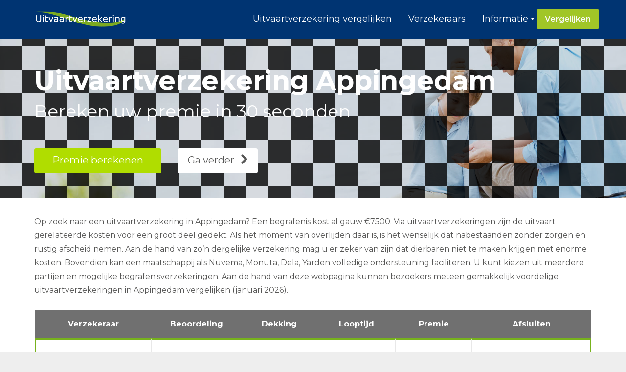

--- FILE ---
content_type: text/html; charset=UTF-8
request_url: https://www.uitvaartverzekeringzoeken.nl/appingedam/
body_size: 17631
content:
<!DOCTYPE html>
<html lang="nl-NL" class="js">
<head>
        <meta charset="UTF-8">
    <meta http-equiv="X-UA-Compatible" content="IE=edge">
    <meta name="viewport" content="width=device-width, initial-scale=1">
    <!-- The above 3 meta tags *must* come first in the head; any other head content must come *after* these tags -->

    <link rel="profile" href="http://gmpg.org/xfn/11">
    <link rel="pingback" href="https://www.uitvaartverzekeringzoeken.nl/xmlrpc.php">

    <meta name='robots' content='index, follow, max-image-preview:large, max-snippet:-1, max-video-preview:-1' />

	<!-- This site is optimized with the Yoast SEO plugin v26.2 - https://yoast.com/wordpress/plugins/seo/ -->
	<title>Uitvaartverzekering Appingedam | Goedkope begrafenisverzekering</title>
<link data-rocket-preload as="style" href="https://fonts.googleapis.com/css?family=Montserrat%3A100%2C200%2C300%2C400%2C500%2C600%2C700%2C800%2C900%2C100italic%2C200italic%2C300italic%2C400italic%2C500italic%2C600italic%2C700italic%2C800italic%2C900italic&#038;display=swap" rel="preload">
<link href="https://fonts.googleapis.com/css?family=Montserrat%3A100%2C200%2C300%2C400%2C500%2C600%2C700%2C800%2C900%2C100italic%2C200italic%2C300italic%2C400italic%2C500italic%2C600italic%2C700italic%2C800italic%2C900italic&#038;display=swap" media="print" onload="this.media=&#039;all&#039;" rel="stylesheet">
<noscript><link rel="stylesheet" href="https://fonts.googleapis.com/css?family=Montserrat%3A100%2C200%2C300%2C400%2C500%2C600%2C700%2C800%2C900%2C100italic%2C200italic%2C300italic%2C400italic%2C500italic%2C600italic%2C700italic%2C800italic%2C900italic&#038;display=swap"></noscript>
	<meta name="description" content="Op zoek naar een goede en betaalbare uitvaartverzekering in Appingedam? Vergelijk hier alle verzekeraars als Monuta en Yarden en sluit online af." />
	<link rel="canonical" href="https://www.uitvaartverzekeringzoeken.nl/appingedam/" />
	<meta property="og:locale" content="nl_NL" />
	<meta property="og:type" content="article" />
	<meta property="og:title" content="Uitvaartverzekering Appingedam | Goedkope begrafenisverzekering" />
	<meta property="og:description" content="Op zoek naar een goede en betaalbare uitvaartverzekering in Appingedam? Vergelijk hier alle verzekeraars als Monuta en Yarden en sluit online af." />
	<meta property="og:url" content="https://www.uitvaartverzekeringzoeken.nl/appingedam/" />
	<meta property="og:site_name" content="Uitvaartverzekering vergelijken" />
	<meta property="og:image" content="https://www.uitvaartverzekeringzoeken.nl/wp-content/uploads/2018/07/uitvaartverzekering-appingedam.png" />
	<meta name="twitter:card" content="summary_large_image" />
	<meta name="twitter:label1" content="Geschatte leestijd" />
	<meta name="twitter:data1" content="13 minuten" />
	<script type="application/ld+json" class="yoast-schema-graph">{"@context":"https://schema.org","@graph":[{"@type":"WebPage","@id":"https://www.uitvaartverzekeringzoeken.nl/appingedam/","url":"https://www.uitvaartverzekeringzoeken.nl/appingedam/","name":"Uitvaartverzekering Appingedam | Goedkope begrafenisverzekering","isPartOf":{"@id":"https://www.uitvaartverzekeringzoeken.nl/#website"},"primaryImageOfPage":{"@id":"https://www.uitvaartverzekeringzoeken.nl/appingedam/#primaryimage"},"image":{"@id":"https://www.uitvaartverzekeringzoeken.nl/appingedam/#primaryimage"},"thumbnailUrl":"https://www.uitvaartverzekeringzoeken.nl/wp-content/uploads/2018/07/uitvaartverzekering-appingedam.png","datePublished":"2017-09-27T16:22:12+00:00","description":"Op zoek naar een goede en betaalbare uitvaartverzekering in Appingedam? Vergelijk hier alle verzekeraars als Monuta en Yarden en sluit online af.","breadcrumb":{"@id":"https://www.uitvaartverzekeringzoeken.nl/appingedam/#breadcrumb"},"inLanguage":"nl-NL","potentialAction":[{"@type":"ReadAction","target":["https://www.uitvaartverzekeringzoeken.nl/appingedam/"]}]},{"@type":"ImageObject","inLanguage":"nl-NL","@id":"https://www.uitvaartverzekeringzoeken.nl/appingedam/#primaryimage","url":"https://www.uitvaartverzekeringzoeken.nl/wp-content/uploads/2018/07/uitvaartverzekering-appingedam.png","contentUrl":"https://www.uitvaartverzekeringzoeken.nl/wp-content/uploads/2018/07/uitvaartverzekering-appingedam.png"},{"@type":"BreadcrumbList","@id":"https://www.uitvaartverzekeringzoeken.nl/appingedam/#breadcrumb","itemListElement":[{"@type":"ListItem","position":1,"name":"Home","item":"https://www.uitvaartverzekeringzoeken.nl/"},{"@type":"ListItem","position":2,"name":"Uitvaartverzekering Appingedam"}]},{"@type":"WebSite","@id":"https://www.uitvaartverzekeringzoeken.nl/#website","url":"https://www.uitvaartverzekeringzoeken.nl/","name":"Uitvaartverzekering vergelijken","description":"Goedkope uitvaartverzekering voor begrafenis / crematie","potentialAction":[{"@type":"SearchAction","target":{"@type":"EntryPoint","urlTemplate":"https://www.uitvaartverzekeringzoeken.nl/?s={search_term_string}"},"query-input":{"@type":"PropertyValueSpecification","valueRequired":true,"valueName":"search_term_string"}}],"inLanguage":"nl-NL"}]}</script>
	<!-- / Yoast SEO plugin. -->


<link rel='dns-prefetch' href='//fonts.googleapis.com' />
<link href='https://fonts.gstatic.com' crossorigin rel='preconnect' />
<link rel="alternate" type="application/rss+xml" title="Uitvaartverzekering vergelijken &raquo; feed" href="https://www.uitvaartverzekeringzoeken.nl/feed/" />
<link rel="alternate" type="application/rss+xml" title="Uitvaartverzekering vergelijken &raquo; reacties feed" href="https://www.uitvaartverzekeringzoeken.nl/comments/feed/" />
<link rel="alternate" type="application/rss+xml" title="Uitvaartverzekering vergelijken &raquo; Uitvaartverzekering Appingedam reacties feed" href="https://www.uitvaartverzekeringzoeken.nl/appingedam/feed/" />
<link rel="alternate" title="oEmbed (JSON)" type="application/json+oembed" href="https://www.uitvaartverzekeringzoeken.nl/wp-json/oembed/1.0/embed?url=https%3A%2F%2Fwww.uitvaartverzekeringzoeken.nl%2Fappingedam%2F" />
<link rel="alternate" title="oEmbed (XML)" type="text/xml+oembed" href="https://www.uitvaartverzekeringzoeken.nl/wp-json/oembed/1.0/embed?url=https%3A%2F%2Fwww.uitvaartverzekeringzoeken.nl%2Fappingedam%2F&#038;format=xml" />
<style id='wp-img-auto-sizes-contain-inline-css' type='text/css'>
img:is([sizes=auto i],[sizes^="auto," i]){contain-intrinsic-size:3000px 1500px}
/*# sourceURL=wp-img-auto-sizes-contain-inline-css */
</style>
<style id='wp-emoji-styles-inline-css' type='text/css'>

	img.wp-smiley, img.emoji {
		display: inline !important;
		border: none !important;
		box-shadow: none !important;
		height: 1em !important;
		width: 1em !important;
		margin: 0 0.07em !important;
		vertical-align: -0.1em !important;
		background: none !important;
		padding: 0 !important;
	}
/*# sourceURL=wp-emoji-styles-inline-css */
</style>
<style id='wp-block-library-inline-css' type='text/css'>
:root{--wp-block-synced-color:#7a00df;--wp-block-synced-color--rgb:122,0,223;--wp-bound-block-color:var(--wp-block-synced-color);--wp-editor-canvas-background:#ddd;--wp-admin-theme-color:#007cba;--wp-admin-theme-color--rgb:0,124,186;--wp-admin-theme-color-darker-10:#006ba1;--wp-admin-theme-color-darker-10--rgb:0,107,160.5;--wp-admin-theme-color-darker-20:#005a87;--wp-admin-theme-color-darker-20--rgb:0,90,135;--wp-admin-border-width-focus:2px}@media (min-resolution:192dpi){:root{--wp-admin-border-width-focus:1.5px}}.wp-element-button{cursor:pointer}:root .has-very-light-gray-background-color{background-color:#eee}:root .has-very-dark-gray-background-color{background-color:#313131}:root .has-very-light-gray-color{color:#eee}:root .has-very-dark-gray-color{color:#313131}:root .has-vivid-green-cyan-to-vivid-cyan-blue-gradient-background{background:linear-gradient(135deg,#00d084,#0693e3)}:root .has-purple-crush-gradient-background{background:linear-gradient(135deg,#34e2e4,#4721fb 50%,#ab1dfe)}:root .has-hazy-dawn-gradient-background{background:linear-gradient(135deg,#faaca8,#dad0ec)}:root .has-subdued-olive-gradient-background{background:linear-gradient(135deg,#fafae1,#67a671)}:root .has-atomic-cream-gradient-background{background:linear-gradient(135deg,#fdd79a,#004a59)}:root .has-nightshade-gradient-background{background:linear-gradient(135deg,#330968,#31cdcf)}:root .has-midnight-gradient-background{background:linear-gradient(135deg,#020381,#2874fc)}:root{--wp--preset--font-size--normal:16px;--wp--preset--font-size--huge:42px}.has-regular-font-size{font-size:1em}.has-larger-font-size{font-size:2.625em}.has-normal-font-size{font-size:var(--wp--preset--font-size--normal)}.has-huge-font-size{font-size:var(--wp--preset--font-size--huge)}.has-text-align-center{text-align:center}.has-text-align-left{text-align:left}.has-text-align-right{text-align:right}.has-fit-text{white-space:nowrap!important}#end-resizable-editor-section{display:none}.aligncenter{clear:both}.items-justified-left{justify-content:flex-start}.items-justified-center{justify-content:center}.items-justified-right{justify-content:flex-end}.items-justified-space-between{justify-content:space-between}.screen-reader-text{border:0;clip-path:inset(50%);height:1px;margin:-1px;overflow:hidden;padding:0;position:absolute;width:1px;word-wrap:normal!important}.screen-reader-text:focus{background-color:#ddd;clip-path:none;color:#444;display:block;font-size:1em;height:auto;left:5px;line-height:normal;padding:15px 23px 14px;text-decoration:none;top:5px;width:auto;z-index:100000}html :where(.has-border-color){border-style:solid}html :where([style*=border-top-color]){border-top-style:solid}html :where([style*=border-right-color]){border-right-style:solid}html :where([style*=border-bottom-color]){border-bottom-style:solid}html :where([style*=border-left-color]){border-left-style:solid}html :where([style*=border-width]){border-style:solid}html :where([style*=border-top-width]){border-top-style:solid}html :where([style*=border-right-width]){border-right-style:solid}html :where([style*=border-bottom-width]){border-bottom-style:solid}html :where([style*=border-left-width]){border-left-style:solid}html :where(img[class*=wp-image-]){height:auto;max-width:100%}:where(figure){margin:0 0 1em}html :where(.is-position-sticky){--wp-admin--admin-bar--position-offset:var(--wp-admin--admin-bar--height,0px)}@media screen and (max-width:600px){html :where(.is-position-sticky){--wp-admin--admin-bar--position-offset:0px}}

/*# sourceURL=wp-block-library-inline-css */
</style><style id='global-styles-inline-css' type='text/css'>
:root{--wp--preset--aspect-ratio--square: 1;--wp--preset--aspect-ratio--4-3: 4/3;--wp--preset--aspect-ratio--3-4: 3/4;--wp--preset--aspect-ratio--3-2: 3/2;--wp--preset--aspect-ratio--2-3: 2/3;--wp--preset--aspect-ratio--16-9: 16/9;--wp--preset--aspect-ratio--9-16: 9/16;--wp--preset--color--black: #000000;--wp--preset--color--cyan-bluish-gray: #abb8c3;--wp--preset--color--white: #ffffff;--wp--preset--color--pale-pink: #f78da7;--wp--preset--color--vivid-red: #cf2e2e;--wp--preset--color--luminous-vivid-orange: #ff6900;--wp--preset--color--luminous-vivid-amber: #fcb900;--wp--preset--color--light-green-cyan: #7bdcb5;--wp--preset--color--vivid-green-cyan: #00d084;--wp--preset--color--pale-cyan-blue: #8ed1fc;--wp--preset--color--vivid-cyan-blue: #0693e3;--wp--preset--color--vivid-purple: #9b51e0;--wp--preset--gradient--vivid-cyan-blue-to-vivid-purple: linear-gradient(135deg,rgb(6,147,227) 0%,rgb(155,81,224) 100%);--wp--preset--gradient--light-green-cyan-to-vivid-green-cyan: linear-gradient(135deg,rgb(122,220,180) 0%,rgb(0,208,130) 100%);--wp--preset--gradient--luminous-vivid-amber-to-luminous-vivid-orange: linear-gradient(135deg,rgb(252,185,0) 0%,rgb(255,105,0) 100%);--wp--preset--gradient--luminous-vivid-orange-to-vivid-red: linear-gradient(135deg,rgb(255,105,0) 0%,rgb(207,46,46) 100%);--wp--preset--gradient--very-light-gray-to-cyan-bluish-gray: linear-gradient(135deg,rgb(238,238,238) 0%,rgb(169,184,195) 100%);--wp--preset--gradient--cool-to-warm-spectrum: linear-gradient(135deg,rgb(74,234,220) 0%,rgb(151,120,209) 20%,rgb(207,42,186) 40%,rgb(238,44,130) 60%,rgb(251,105,98) 80%,rgb(254,248,76) 100%);--wp--preset--gradient--blush-light-purple: linear-gradient(135deg,rgb(255,206,236) 0%,rgb(152,150,240) 100%);--wp--preset--gradient--blush-bordeaux: linear-gradient(135deg,rgb(254,205,165) 0%,rgb(254,45,45) 50%,rgb(107,0,62) 100%);--wp--preset--gradient--luminous-dusk: linear-gradient(135deg,rgb(255,203,112) 0%,rgb(199,81,192) 50%,rgb(65,88,208) 100%);--wp--preset--gradient--pale-ocean: linear-gradient(135deg,rgb(255,245,203) 0%,rgb(182,227,212) 50%,rgb(51,167,181) 100%);--wp--preset--gradient--electric-grass: linear-gradient(135deg,rgb(202,248,128) 0%,rgb(113,206,126) 100%);--wp--preset--gradient--midnight: linear-gradient(135deg,rgb(2,3,129) 0%,rgb(40,116,252) 100%);--wp--preset--font-size--small: 13px;--wp--preset--font-size--medium: 20px;--wp--preset--font-size--large: 36px;--wp--preset--font-size--x-large: 42px;--wp--preset--spacing--20: 0.44rem;--wp--preset--spacing--30: 0.67rem;--wp--preset--spacing--40: 1rem;--wp--preset--spacing--50: 1.5rem;--wp--preset--spacing--60: 2.25rem;--wp--preset--spacing--70: 3.38rem;--wp--preset--spacing--80: 5.06rem;--wp--preset--shadow--natural: 6px 6px 9px rgba(0, 0, 0, 0.2);--wp--preset--shadow--deep: 12px 12px 50px rgba(0, 0, 0, 0.4);--wp--preset--shadow--sharp: 6px 6px 0px rgba(0, 0, 0, 0.2);--wp--preset--shadow--outlined: 6px 6px 0px -3px rgb(255, 255, 255), 6px 6px rgb(0, 0, 0);--wp--preset--shadow--crisp: 6px 6px 0px rgb(0, 0, 0);}:where(.is-layout-flex){gap: 0.5em;}:where(.is-layout-grid){gap: 0.5em;}body .is-layout-flex{display: flex;}.is-layout-flex{flex-wrap: wrap;align-items: center;}.is-layout-flex > :is(*, div){margin: 0;}body .is-layout-grid{display: grid;}.is-layout-grid > :is(*, div){margin: 0;}:where(.wp-block-columns.is-layout-flex){gap: 2em;}:where(.wp-block-columns.is-layout-grid){gap: 2em;}:where(.wp-block-post-template.is-layout-flex){gap: 1.25em;}:where(.wp-block-post-template.is-layout-grid){gap: 1.25em;}.has-black-color{color: var(--wp--preset--color--black) !important;}.has-cyan-bluish-gray-color{color: var(--wp--preset--color--cyan-bluish-gray) !important;}.has-white-color{color: var(--wp--preset--color--white) !important;}.has-pale-pink-color{color: var(--wp--preset--color--pale-pink) !important;}.has-vivid-red-color{color: var(--wp--preset--color--vivid-red) !important;}.has-luminous-vivid-orange-color{color: var(--wp--preset--color--luminous-vivid-orange) !important;}.has-luminous-vivid-amber-color{color: var(--wp--preset--color--luminous-vivid-amber) !important;}.has-light-green-cyan-color{color: var(--wp--preset--color--light-green-cyan) !important;}.has-vivid-green-cyan-color{color: var(--wp--preset--color--vivid-green-cyan) !important;}.has-pale-cyan-blue-color{color: var(--wp--preset--color--pale-cyan-blue) !important;}.has-vivid-cyan-blue-color{color: var(--wp--preset--color--vivid-cyan-blue) !important;}.has-vivid-purple-color{color: var(--wp--preset--color--vivid-purple) !important;}.has-black-background-color{background-color: var(--wp--preset--color--black) !important;}.has-cyan-bluish-gray-background-color{background-color: var(--wp--preset--color--cyan-bluish-gray) !important;}.has-white-background-color{background-color: var(--wp--preset--color--white) !important;}.has-pale-pink-background-color{background-color: var(--wp--preset--color--pale-pink) !important;}.has-vivid-red-background-color{background-color: var(--wp--preset--color--vivid-red) !important;}.has-luminous-vivid-orange-background-color{background-color: var(--wp--preset--color--luminous-vivid-orange) !important;}.has-luminous-vivid-amber-background-color{background-color: var(--wp--preset--color--luminous-vivid-amber) !important;}.has-light-green-cyan-background-color{background-color: var(--wp--preset--color--light-green-cyan) !important;}.has-vivid-green-cyan-background-color{background-color: var(--wp--preset--color--vivid-green-cyan) !important;}.has-pale-cyan-blue-background-color{background-color: var(--wp--preset--color--pale-cyan-blue) !important;}.has-vivid-cyan-blue-background-color{background-color: var(--wp--preset--color--vivid-cyan-blue) !important;}.has-vivid-purple-background-color{background-color: var(--wp--preset--color--vivid-purple) !important;}.has-black-border-color{border-color: var(--wp--preset--color--black) !important;}.has-cyan-bluish-gray-border-color{border-color: var(--wp--preset--color--cyan-bluish-gray) !important;}.has-white-border-color{border-color: var(--wp--preset--color--white) !important;}.has-pale-pink-border-color{border-color: var(--wp--preset--color--pale-pink) !important;}.has-vivid-red-border-color{border-color: var(--wp--preset--color--vivid-red) !important;}.has-luminous-vivid-orange-border-color{border-color: var(--wp--preset--color--luminous-vivid-orange) !important;}.has-luminous-vivid-amber-border-color{border-color: var(--wp--preset--color--luminous-vivid-amber) !important;}.has-light-green-cyan-border-color{border-color: var(--wp--preset--color--light-green-cyan) !important;}.has-vivid-green-cyan-border-color{border-color: var(--wp--preset--color--vivid-green-cyan) !important;}.has-pale-cyan-blue-border-color{border-color: var(--wp--preset--color--pale-cyan-blue) !important;}.has-vivid-cyan-blue-border-color{border-color: var(--wp--preset--color--vivid-cyan-blue) !important;}.has-vivid-purple-border-color{border-color: var(--wp--preset--color--vivid-purple) !important;}.has-vivid-cyan-blue-to-vivid-purple-gradient-background{background: var(--wp--preset--gradient--vivid-cyan-blue-to-vivid-purple) !important;}.has-light-green-cyan-to-vivid-green-cyan-gradient-background{background: var(--wp--preset--gradient--light-green-cyan-to-vivid-green-cyan) !important;}.has-luminous-vivid-amber-to-luminous-vivid-orange-gradient-background{background: var(--wp--preset--gradient--luminous-vivid-amber-to-luminous-vivid-orange) !important;}.has-luminous-vivid-orange-to-vivid-red-gradient-background{background: var(--wp--preset--gradient--luminous-vivid-orange-to-vivid-red) !important;}.has-very-light-gray-to-cyan-bluish-gray-gradient-background{background: var(--wp--preset--gradient--very-light-gray-to-cyan-bluish-gray) !important;}.has-cool-to-warm-spectrum-gradient-background{background: var(--wp--preset--gradient--cool-to-warm-spectrum) !important;}.has-blush-light-purple-gradient-background{background: var(--wp--preset--gradient--blush-light-purple) !important;}.has-blush-bordeaux-gradient-background{background: var(--wp--preset--gradient--blush-bordeaux) !important;}.has-luminous-dusk-gradient-background{background: var(--wp--preset--gradient--luminous-dusk) !important;}.has-pale-ocean-gradient-background{background: var(--wp--preset--gradient--pale-ocean) !important;}.has-electric-grass-gradient-background{background: var(--wp--preset--gradient--electric-grass) !important;}.has-midnight-gradient-background{background: var(--wp--preset--gradient--midnight) !important;}.has-small-font-size{font-size: var(--wp--preset--font-size--small) !important;}.has-medium-font-size{font-size: var(--wp--preset--font-size--medium) !important;}.has-large-font-size{font-size: var(--wp--preset--font-size--large) !important;}.has-x-large-font-size{font-size: var(--wp--preset--font-size--x-large) !important;}
/*# sourceURL=global-styles-inline-css */
</style>

<style id='classic-theme-styles-inline-css' type='text/css'>
/*! This file is auto-generated */
.wp-block-button__link{color:#fff;background-color:#32373c;border-radius:9999px;box-shadow:none;text-decoration:none;padding:calc(.667em + 2px) calc(1.333em + 2px);font-size:1.125em}.wp-block-file__button{background:#32373c;color:#fff;text-decoration:none}
/*# sourceURL=/wp-includes/css/classic-themes.min.css */
</style>
<link data-minify="1" rel='stylesheet' id='wpsm-comptable-styles-css' href='https://www.uitvaartverzekeringzoeken.nl/wp-content/cache/min/1/wp-content/plugins/table-maker/css/style.css?ver=1696321760' type='text/css' media='all' />
<link data-minify="1" rel='stylesheet' id='bootstrap-css' href='https://www.uitvaartverzekeringzoeken.nl/wp-content/cache/min/1/wp-content/themes/uitvaartverzekering/bower_components/bootstrap/dist/css/bootstrap.min.css?ver=1696321760' type='text/css' media='all' />
<link data-minify="1" rel='stylesheet' id='fontawesome-css' href='https://www.uitvaartverzekeringzoeken.nl/wp-content/cache/min/1/wp-content/themes/uitvaartverzekering/bower_components/fontawesome/css/font-awesome.min.css?ver=1696321760' type='text/css' media='all' />
<link rel='stylesheet' id='animate-css' href='https://www.uitvaartverzekeringzoeken.nl/wp-content/themes/uitvaartverzekering/bower_components/animate.css/animate.min.css?ver=6.9' type='text/css' media='all' />
<link data-minify="1" rel='stylesheet' id='magnific-popup-css' href='https://www.uitvaartverzekeringzoeken.nl/wp-content/cache/min/1/wp-content/themes/uitvaartverzekering/bower_components/magnific-popup/dist/magnific-popup.css?ver=1696321760' type='text/css' media='all' />
<link data-minify="1" rel='stylesheet' id='leadinjection-style-css' href='https://www.uitvaartverzekeringzoeken.nl/wp-content/cache/min/1/wp-content/themes/uitvaartverzekering/style.css?ver=1696321762' type='text/css' media='all' />
<link data-minify="1" rel='stylesheet' id='mm_icomoon-css' href='https://www.uitvaartverzekeringzoeken.nl/wp-content/cache/min/1/wp-content/plugins/mega_main_menu/framework/src/css/icomoon.css?ver=1696321762' type='text/css' media='all' />
<link data-minify="1" rel='stylesheet' id='mmm_mega_main_menu-css' href='https://www.uitvaartverzekeringzoeken.nl/wp-content/cache/min/1/wp-content/plugins/mega_main_menu/src/css/cache.skin.css?ver=1696321762' type='text/css' media='all' />
<link data-minify="1" rel='stylesheet' id='js_composer_front-css' href='https://www.uitvaartverzekeringzoeken.nl/wp-content/cache/min/1/wp-content/plugins/js_composer/assets/css/js_composer.min.css?ver=1696321763' type='text/css' media='all' />
<link data-minify="1" rel='stylesheet' id='bsf-Defaults-css' href='https://www.uitvaartverzekeringzoeken.nl/wp-content/cache/min/1/wp-content/uploads/smile_fonts/Defaults/Defaults.css?ver=1696321763' type='text/css' media='all' />
<link data-minify="1" rel='stylesheet' id='ultimate-vc-addons-style-min-css' href='https://www.uitvaartverzekeringzoeken.nl/wp-content/cache/min/1/wp-content/plugins/Ultimate_VC_Addons/assets/min-css/ultimate.min.css?ver=1696321763' type='text/css' media='all' />
<noscript></noscript><script type="text/javascript" src="https://www.uitvaartverzekeringzoeken.nl/wp-includes/js/jquery/jquery.min.js?ver=3.7.1" id="jquery-core-js"></script>




<link rel="https://api.w.org/" href="https://www.uitvaartverzekeringzoeken.nl/wp-json/" /><link rel="alternate" title="JSON" type="application/json" href="https://www.uitvaartverzekeringzoeken.nl/wp-json/wp/v2/pages/549" /><link rel="EditURI" type="application/rsd+xml" title="RSD" href="https://www.uitvaartverzekeringzoeken.nl/xmlrpc.php?rsd" />
<meta name="generator" content="WordPress 6.9" />
<link rel='shortlink' href='https://www.uitvaartverzekeringzoeken.nl/?p=549' />
<meta name="generator" content="Redux 4.5.8" /><meta name="generator" content="Powered by WPBakery Page Builder - drag and drop page builder for WordPress."/>
		<style type="text/css" id="wp-custom-css">
			li { /* styles all li elements*/
    list-style-type: none;
}

ul, menu, dir {
    -webkit-margin-before: 0em;
    -webkit-margin-after: 0em;
    -webkit-padding-start: 0px;
}
	
.daisyconUitvaartTitle {
    color: #fff !important;
}

element.style {
    color: rgb(255, 255, 255);
}

.daisyconUitvaarResults {
    background: #eeeeee
}

.responsive {
    width: 100%;
    height: auto;
}		</style>
		<style id="rdx_option-dynamic-css" title="dynamic-css" class="redux-options-output">h1,h2,h3,h4,h5,h6{font-family:Montserrat;font-weight:400;font-style:normal;}body{font-family:Montserrat;line-height:28px;font-weight:400;font-style:normal;color:#575756;font-size:16px;}a,.li-heading,.feature-icon-text .feature-icon-text-icon.underline,.li-footer h1, .li-footer h2, .li-footer h3, .li-footer h4, .li-footer h5, .li-footer h6,.widget ul li a:after,.widget_recent_comments ul li:before,.widget_recent_comments ul li a,.pagination .page-numbers,#wp-calendar caption,.comments-area h2,.search-result-title span,.header-nav .navbar ul li .dropdown-menu li a:after,.header-nav .navbar ul  a:hover,.header-nav .navbar ul li.open a,.header-nav .navbar ul li.active a:hover,.header-nav .navbar ul li.open a:focus,.navbar-default .navbar-nav>li>a:focus,.navbar-default .navbar-nav>li>a:hover,.li-rating-slider .stars,.li-rating-slider .author,.li-countdown,.pricing-table .pricing-table-col .pricing-table-price,.error-404 h3,.li-review-block .review-block-author-source,.person-profile .person-profile-content .person-profile-name,.person-profile .person-profile-social-links li a:hover,.li-person-profile-small .profile-social-links li a:hover,.li-person-profile-small .profile-name,.feature-icon-text .feature-icon-text-icon,.li-side-icon-text .li-side-icon-text-icon,.li-icon-list li i, .li-icon-list li span,.li-icon-list .list-item-icon,.li-icon-text-box .li-icon-text-box-inner .li-icon-text-box-title,.li-icon-text-box .li-icon-text-box-inner .li-icon-text-box-icon,.li-icon .li-icon-sign.icon-default,.li-icon .li-icon-sign.big:hover.big,.li-icon .li-icon-sign.icon-default:hover.round,.li-icon .li-icon-sign.icon-default:hover.square,.li-icon .li-icon-sign.icon-default.outline,.li-icon .li-icon-sign.icon-default.round.outline,.li-icon .li-icon-sign.icon-default.square.outline,.li-icon .li-icon-sign.icon-white:hover.round.outline a{color:#448EA4;}.widget_search .search-submit,.pagination .page-numbers.current,.navbar-default .navbar-toggle .icon-bar,.pagination .page-numbers:hover,.widget_tag_cloud .tagcloud a:hover,.search .search-submit,.header-nav .navbar ul li .dropdown-menu li a:hover,.image-testimonial-slider .image-testimonial-slider-slides,.li-image figure,.page-title,.error-404 .search-submit,.location-map .location-map-address .location-map-address-box,.person-profile .person-profile-social-links li a,.li-accordion .panel-heading,.li-accordion-bullets-round .panel-heading,.scroll-up-btn:hover,.label-default,.pricing-table .pricing-table-col.highlight,.li-icon .li-icon-sign.icon-default.round,.li-icon .li-icon-sign.icon-default.square,.li-icon .li-icon-sign.icon-default:hover.round.outline,.li-icon .li-icon-sign.icon-default:hover.square.outline,.li-side-icon-text .li-side-icon-text-icon_round,.post .post-quote,.post .post-audio,.post .post-link{background-color:#448EA4;}.author-post .author-img img,.comments-area .comment-author img,.js div#preloader .loader,.search-result-title,.feature-icon-text .feature-icon-text-icon.underline,.header-nav .navbar ul li .dropdown-menu,.image-testimonial-slider .image-testimonial-slider-indicators li.active,.image-testimonial-slider .image-testimonial-slider-arrow,.image-testimonial-slider.outline .image-testimonial-slider-slides,.image-testimonial-slider.outline .image-testimonial-slider-arrow,.li-countdown.box .li-countdown-block,.li-countdown.line .li-countdown-block .li-countdown-counter,.li-countdown.round .li-countdown-bloc,.error-404 .container,.location-map #location-map-gmap,.person-profile .person-profile-social-links li a:hover,.li-person-profile-small .profile-social-links li a:hover,.widget_search .search-field:focus,.li-accordion .panel-heading,.li-accordion .panel,blockquote,.wpcf7-defaults:focus, .wpcf7-text:focus, .wpcf7-date:focus, .wpcf7-number:focus, .wpcf7-textarea:focus, .wpcf7-select:focus, .wpcf7-quiz:focus,.li-side-icon-text .li-side-icon-text-icon_outline,.li-icon-text-box,.li-icon .li-icon-sign.icon-default.underline,.li-icon .li-icon-sign.icon-default:hover.round,.li-icon .li-icon-sign.icon-default:hover.square,.li-icon .li-icon-sign.icon-default.outline,.li-icon .li-icon-sign.icon-default.round.outline,.li-icon .li-icon-sign.icon-default:hover.round.outline,.li-icon .li-icon-sign.icon-default.square.outline,.li-icon .li-icon-sign.icon-default:hover.square.outline{border-color:#448EA4;}body,.js div#preloader{background-color:#eeeeee;}.page-container{background-color:#ffffff;}.li-header{background-color:#003472;}.page-title{background-color:#ebeff4;}.page-title h1,.page-title .breadcrumbs,.page-title .breadcrumbs li a{color:#003472;}.li-footer .footer-widget-bar{background-color:#003472;}.li-footer .footer-widget-bar{color:#ffffff;}.footer-widget-bar a, footer .widget ul li a{color:#ffffff;}.footer-widget-bar a:hover, footer .widget ul li a:hover{color:#b0dd00;}.li-footer .footer-copyright{background-color:#003472;}.footer-copyright a{color:#b0dd00;}.footer-copyright a:hover{color:#ffffff;}.btn-custom1, .btn-custom1.btn-outline{color:#ffffff;}.btn-custom1:hover{color:#ffffff;}.btn-custom1{background-color:#b0dd00;}.btn-custom1:hover, .btn-custom1.btn-outline:hover, .btn-custom1:focus{background-color:#8aac08;}.li-mobile-contact-bar .li-mobile-contact-bar-button{background-color:#b0dd00;}</style><style type="text/css" data-type="vc_shortcodes-custom-css">.vc_custom_1531299651727{margin-bottom: 35px !important;border-bottom-width: 0px !important;padding-bottom: 0px !important;}.vc_custom_1531302000725{margin-bottom: -1px !important;padding-top: 30px !important;padding-bottom: 30px !important;background-color: #003472 !important;}.vc_custom_1531304865285{margin-bottom: -30px !important;border-top-width: 1px !important;padding-top: 60px !important;padding-bottom: 40px !important;background-color: #f8f9fc !important;border-top-color: #e6e6e6 !important;border-top-style: solid !important;border-radius: 1px !important;}.vc_custom_1531304875364{margin-top: -50px !important;border-bottom-width: 1px !important;padding-top: 40px !important;padding-bottom: 40px !important;background-color: #f8f9fc !important;border-bottom-color: #e6e6e6 !important;border-bottom-style: solid !important;border-radius: 1px !important;}.vc_custom_1531312958003{margin-top: -85px !important;padding-top: 35px !important;background-color: #043371 !important;}.vc_custom_1531312998064{margin-top: -45px !important;}.vc_custom_1531304914539{margin-top: -50px !important;border-top-width: 0.75px !important;padding-top: 10px !important;padding-bottom: 45px !important;background-color: #f8f9fc !important;border-top-color: #e6e6e6 !important;border-top-style: solid !important;border-radius: 1px !important;}.vc_custom_1531304929640{margin-top: -85px !important;margin-bottom: -15px !important;padding-bottom: 30px !important;}.vc_custom_1531311864575{padding-top: 50px !important;padding-bottom: 50px !important;}.vc_custom_1531225024064{padding-bottom: 50px !important;}.vc_custom_1531311933191{margin-bottom: -25px !important;}.vc_custom_1531224481658{padding-top: 20px !important;padding-right: 20px !important;padding-bottom: 25px !important;padding-left: 20px !important;background-color: #e9f5fd !important;}.vc_custom_1531223545183{margin-bottom: 20px !important;}.vc_custom_1531304197904{margin-top: -25px !important;margin-bottom: 25px !important;}.vc_custom_1531303925145{padding: 25px !important;background-color: #ffffff !important;border: 0.75px solid #e6e6e6 !important;border-radius: 1px !important;}.vc_custom_1531303938632{padding: 25px !important;background-color: #ffffff !important;border: 0.75px solid #e6e6e6 !important;border-radius: 1px !important;}.vc_custom_1531303005353{padding: 25px !important;background-color: #fbe5ce !important;}.vc_custom_1531303034096{padding: 25px !important;background-color: #d0e2f2 !important;}.vc_custom_1531303057857{padding: 25px !important;background-color: #e9d1dc !important;}.vc_custom_1531302885496{margin-bottom: 15px !important;}.vc_custom_1531302889139{margin-bottom: 15px !important;}.vc_custom_1531302893718{margin-bottom: 15px !important;}.vc_custom_1531304844373{padding-top: 30px !important;padding-bottom: 15px !important;}.vc_custom_1531301690291{margin-top: -80px !important;}.vc_custom_1531217256842{border-top-width: 0.75px !important;border-right-width: 0.75px !important;border-bottom-width: 0.75px !important;border-left-width: 0.75px !important;padding-top: 25px !important;padding-right: 25px !important;padding-bottom: 25px !important;padding-left: 25px !important;background-color: #ffffff !important;border-left-color: #d1d3d4 !important;border-left-style: solid !important;border-right-color: #d1d3d4 !important;border-right-style: solid !important;border-top-color: #d1d3d4 !important;border-top-style: solid !important;border-bottom-color: #d1d3d4 !important;border-bottom-style: solid !important;border-radius: 1px !important;}.vc_custom_1529311201617{border-top-width: 0.75px !important;border-right-width: 0.75px !important;border-bottom-width: 0.75px !important;border-left-width: 0.75px !important;padding-top: 25px !important;padding-right: 25px !important;padding-bottom: 25px !important;padding-left: 25px !important;background-color: #ffffff !important;border-left-color: #d1d3d4 !important;border-left-style: solid !important;border-right-color: #d1d3d4 !important;border-right-style: solid !important;border-top-color: #d1d3d4 !important;border-top-style: solid !important;border-bottom-color: #d1d3d4 !important;border-bottom-style: solid !important;border-radius: 1px !important;}.vc_custom_1531216389287{border-top-width: 0.75px !important;border-right-width: 0.75px !important;border-bottom-width: 0.75px !important;border-left-width: 0.75px !important;padding-top: 25px !important;padding-right: 25px !important;padding-bottom: 25px !important;padding-left: 25px !important;background-color: #ffffff !important;border-left-color: #d1d3d4 !important;border-left-style: solid !important;border-right-color: #d1d3d4 !important;border-right-style: solid !important;border-top-color: #d1d3d4 !important;border-top-style: solid !important;border-bottom-color: #d1d3d4 !important;border-bottom-style: solid !important;border-radius: 1px !important;}.vc_custom_1531217262490{border-top-width: 0.75px !important;border-right-width: 0.75px !important;border-bottom-width: 0.75px !important;border-left-width: 0.75px !important;padding-top: 25px !important;padding-right: 25px !important;padding-bottom: 25px !important;padding-left: 25px !important;background-color: #ffffff !important;border-left-color: #d1d3d4 !important;border-left-style: solid !important;border-right-color: #d1d3d4 !important;border-right-style: solid !important;border-top-color: #d1d3d4 !important;border-top-style: solid !important;border-bottom-color: #d1d3d4 !important;border-bottom-style: solid !important;border-radius: 1px !important;}.vc_custom_1529311201617{border-top-width: 0.75px !important;border-right-width: 0.75px !important;border-bottom-width: 0.75px !important;border-left-width: 0.75px !important;padding-top: 25px !important;padding-right: 25px !important;padding-bottom: 25px !important;padding-left: 25px !important;background-color: #ffffff !important;border-left-color: #d1d3d4 !important;border-left-style: solid !important;border-right-color: #d1d3d4 !important;border-right-style: solid !important;border-top-color: #d1d3d4 !important;border-top-style: solid !important;border-bottom-color: #d1d3d4 !important;border-bottom-style: solid !important;border-radius: 1px !important;}.vc_custom_1531216389287{border-top-width: 0.75px !important;border-right-width: 0.75px !important;border-bottom-width: 0.75px !important;border-left-width: 0.75px !important;padding-top: 25px !important;padding-right: 25px !important;padding-bottom: 25px !important;padding-left: 25px !important;background-color: #ffffff !important;border-left-color: #d1d3d4 !important;border-left-style: solid !important;border-right-color: #d1d3d4 !important;border-right-style: solid !important;border-top-color: #d1d3d4 !important;border-top-style: solid !important;border-bottom-color: #d1d3d4 !important;border-bottom-style: solid !important;border-radius: 1px !important;}.vc_custom_1531300666467{padding-top: 65px !important;padding-bottom: 65px !important;}.vc_custom_1531304218883{padding-bottom: 25px !important;}.vc_custom_1531301507571{padding-bottom: 50px !important;}</style><noscript><style> .wpb_animate_when_almost_visible { opacity: 1; }</style></noscript><noscript><style id="rocket-lazyload-nojs-css">.rll-youtube-player, [data-lazy-src]{display:none !important;}</style></noscript>
    
                    <link rel="shortcut icon" href="https://dev.leadinjection.io/insurance/wp-content/themes/leadinjection/img/favicon.png"/>
        
    
    <!--[if lt IE 9]>
    <script src="https://www.uitvaartverzekeringzoeken.nl/wp-content/themes/uitvaartverzekering/bower_components/html5shiv/dist/html5shiv.min.js"></script><script src="https://www.uitvaartverzekeringzoeken.nl/wp-content/themes/uitvaartverzekering/bower_components/respond/dest/respond.min.js"></script>    <![endif]-->

    
<link rel='stylesheet' id='redux-custom-fonts-css' href='//www.uitvaartverzekeringzoeken.nl/wp-content/uploads/redux/custom-fonts/fonts.css?ver=1674478440' type='text/css' media='all' />
<meta name="generator" content="WP Rocket 3.20.0.3" data-wpr-features="wpr_defer_js wpr_minify_concatenate_js wpr_lazyload_images wpr_minify_css wpr_desktop" /></head>

<body class="wp-singular page-template-default page page-id-549 wp-theme-uitvaartverzekering mmm mega_main_menu-2-1-5 wpb-js-composer js-comp-ver-6.10.0 vc_responsive">


<div data-rocket-location-hash="55de61455d805c714fc3d083195a9e6b" id="li-page-top" class="page-container fluid">

    
<!-- start header nav -->

    <div data-rocket-location-hash="453f33dfdbd012eea8c50fc6f2dc66d8" class="li-header header-style-1 show">


        

        <nav class="navbar">
            
                
<!-- begin "mega_main_menu" -->
<div id="mega_main_menu" class="primary primary_style-flat icons-left first-lvl-align-right first-lvl-separator-none direction-horizontal fullwidth-disable pushing_content-disable mobile_minimized-enable dropdowns_trigger-hover dropdowns_animation-anim_2 include-logo no-search no-woo_cart no-buddypress responsive-enable coercive_styles-disable indefinite_location_mode-disable language_direction-ltr version-2-1-5 mega_main mega_main_menu">
	<div class="menu_holder">
	<div class="mmm_fullwidth_container"></div><!-- class="fullwidth_container" -->
		<div class="menu_inner">
			<span class="nav_logo">
				<a class="logo_link" href="https://www.uitvaartverzekeringzoeken.nl" title="Uitvaartverzekering vergelijken">
					<img src="data:image/svg+xml,%3Csvg%20xmlns='http://www.w3.org/2000/svg'%20viewBox='0%200%200%200'%3E%3C/svg%3E" alt="Uitvaartverzekering vergelijken" data-lazy-src="https://www.uitvaartverzekeringzoeken.nl/wp-content/uploads/2018/07/logo-uitvaarverzekering.png" /><noscript><img src="https://www.uitvaartverzekeringzoeken.nl/wp-content/uploads/2018/07/logo-uitvaarverzekering.png" alt="Uitvaartverzekering vergelijken" /></noscript>
				</a>
				<a class="mobile_toggle">
					<span class="mobile_button">
						MENU &nbsp;
						<span class="symbol_menu">&equiv;</span>
						<span class="symbol_cross">&#x2573;</span>
					</span><!-- class="mobile_button" -->
				</a>
			</span><!-- /class="nav_logo" -->
				<ul id="mega_main_menu_ul" class="mega_main_menu_ul">
<li id="menu-item-96" class="menu-item menu-item-type-post_type menu-item-object-page menu-item-home menu-item-96 default_dropdown default_style drop_to_right submenu_default_width columns1">
	<a href="https://www.uitvaartverzekeringzoeken.nl/" class="item_link  disable_icon" tabindex="1">
		<i class=""></i> 
		<span class="link_content">
			<span class="link_text">
				Uitvaartverzekering vergelijken
			</span>
		</span>
	</a>
</li>
<li id="menu-item-105" class="menu-item menu-item-type-post_type menu-item-object-page menu-item-105 default_dropdown default_style drop_to_right submenu_default_width columns1">
	<a href="https://www.uitvaartverzekeringzoeken.nl/verzekeraar/" class="item_link  disable_icon" tabindex="2">
		<i class=""></i> 
		<span class="link_content">
			<span class="link_text">
				Verzekeraars
			</span>
		</span>
	</a>
</li>
<li id="menu-item-102" class="menu-item menu-item-type-taxonomy menu-item-object-category menu-item-has-children menu-item-102 default_dropdown default_style drop_to_right submenu_default_width columns1">
	<a href="https://www.uitvaartverzekeringzoeken.nl/informatie/" class="item_link  disable_icon" tabindex="3">
		<i class=""></i> 
		<span class="link_content">
			<span class="link_text">
				Informatie
			</span>
		</span>
	</a>
	<ul class="mega_dropdown">
	<li id="menu-item-3152" class="menu-item menu-item-type-post_type menu-item-object-page menu-item-3152 default_dropdown default_style drop_to_right submenu_default_width columns1">
		<a href="https://www.uitvaartverzekeringzoeken.nl/begrafenisverzekering/" class="item_link  disable_icon" tabindex="4">
			<i class=""></i> 
			<span class="link_content">
				<span class="link_text">
					Begrafenisverzekering
				</span>
			</span>
		</a>
	</li>
	<li id="menu-item-3135" class="menu-item menu-item-type-post_type menu-item-object-page menu-item-3135 default_dropdown default_style drop_to_right submenu_default_width columns1">
		<a href="https://www.uitvaartverzekeringzoeken.nl/overlijdensverzekering/" class="item_link  disable_icon" tabindex="5">
			<i class=""></i> 
			<span class="link_content">
				<span class="link_text">
					Overlijdensverzekering
				</span>
			</span>
		</a>
	</li>
	<li id="menu-item-3134" class="menu-item menu-item-type-post_type menu-item-object-page menu-item-3134 default_dropdown default_style drop_to_right submenu_default_width columns1">
		<a href="https://www.uitvaartverzekeringzoeken.nl/begrafeniskosten/" class="item_link  disable_icon" tabindex="6">
			<i class=""></i> 
			<span class="link_content">
				<span class="link_text">
					Begrafeniskosten
				</span>
			</span>
		</a>
	</li>
	<li id="menu-item-3156" class="menu-item menu-item-type-post_type menu-item-object-page menu-item-3156 default_dropdown default_style drop_to_right submenu_default_width columns1">
		<a href="https://www.uitvaartverzekeringzoeken.nl/begrafenisverzekering-afkopen/" class="item_link  disable_icon" tabindex="7">
			<i class=""></i> 
			<span class="link_content">
				<span class="link_text">
					Begrafenisverzekering afkopen
				</span>
			</span>
		</a>
	</li>
	<li id="menu-item-3169" class="menu-item menu-item-type-post_type menu-item-object-page menu-item-3169 default_dropdown default_style drop_to_right submenu_default_width columns1">
		<a href="https://www.uitvaartverzekeringzoeken.nl/uitvaartvereniging/" class="item_link  disable_icon" tabindex="8">
			<i class=""></i> 
			<span class="link_content">
				<span class="link_text">
					Uitvaartvereniging
				</span>
			</span>
		</a>
	</li>
	<li id="menu-item-3174" class="menu-item menu-item-type-post_type menu-item-object-page menu-item-3174 default_dropdown default_style drop_to_right submenu_default_width columns1">
		<a href="https://www.uitvaartverzekeringzoeken.nl/uitvaartverzekering-kind/" class="item_link  disable_icon" tabindex="9">
			<i class=""></i> 
			<span class="link_content">
				<span class="link_text">
					Uitvaartverzekering kind
				</span>
			</span>
		</a>
	</li>
	<li id="menu-item-3163" class="menu-item menu-item-type-post_type menu-item-object-page menu-item-3163 default_dropdown default_style drop_to_right submenu_default_width columns1">
		<a href="https://www.uitvaartverzekeringzoeken.nl/veelgestelde-vragen/" class="item_link  disable_icon" tabindex="10">
			<i class=""></i> 
			<span class="link_content">
				<span class="link_text">
					Veelgestelde vragen
				</span>
			</span>
		</a>
	</li>
	</ul><!-- /.mega_dropdown -->
</li>
<li id="menu-item-101" class="menu-item menu-item-type-post_type menu-item-object-page menu-item-101 default_dropdown additional_style_1 drop_to_right submenu_default_width columns1">
	<a href="https://www.uitvaartverzekeringzoeken.nl/vergelijken/" class="item_link  disable_icon" tabindex="11">
		<i class=""></i> 
		<span class="link_content">
			<span class="link_text">
				Vergelijken
			</span>
		</span>
	</a>
</li></ul>
		</div><!-- /class="menu_inner" -->
	</div><!-- /class="menu_holder" -->
</div><!-- /id="mega_main_menu" -->
                    </nav>

    </div>

<!-- end header nav -->


    <div data-rocket-location-hash="90eea44dbcc5063412bf44f0e1a37f1c" id="page" class="hfeed site ">
        <a class="skip-link screen-reader-text" href="#content">Skip to content</a>



        <div data-rocket-location-hash="9aeef69b3a30307314ed240f74205056" id="content" class="site-content">

<div id="primary" class="content-area">
    <main id="main" class="site-main">

        

                    <section class="wpb-content-wrapper"><div class="vc_row wpb_row vc_row-fluid vc_custom_1531299651727 vc_row-has-fill row_default"  ><div class="container"><div class="row vc_row "><div class="wpb_column vc_column_container vc_col-sm-12 " ><div class="vc_column-inner "><div class="wpb_wrapper">


    <h1 id="heading_696d7b9fee7ff" class="li-heading  left fw-bold   content-center-sm      vc_custom_1531311864575" style="color: #ffffff;" >
        Uitvaartverzekering Appingedam        <small style="color: #ffffff;" class="fw-normal">Bereken uw premie in 30 seconden</small>    </h1>



    <div class="vc_row wpb_row vc_inner vc_row-fluid vc_custom_1531225024064"><div class="wpb_column vc_column_container vc_col-sm-3"><div class="vc_column-inner"><div class="wpb_wrapper"><div class="btn-wrapper left "><a href="https://www.uitvaartverzekeringzoeken.nl/vergelijken/"   class="btn  btn-lg btn-custom1 " id="button_696d7b9fef248">Premie berekenen</a></div></div></div></div><div class="wpb_column vc_column_container vc_col-sm-3"><div class="vc_column-inner"><div class="wpb_wrapper"><div class="btn-wrapper inline "><a href="https://www.uitvaartverzekeringzoeken.nl/appingedam/#waarom-begrafenisverzekering"   class="btn  btn-lg btn-white  btn-icon-right" id="button_696d7b9fef4ae">Ga verder<i class="fa fa-chevron-right"></i></a></div></div></div></div><div class="wpb_column vc_column_container vc_col-sm-3"><div class="vc_column-inner"><div class="wpb_wrapper"></div></div></div><div class="wpb_column vc_column_container vc_col-sm-3"><div class="vc_column-inner"><div class="wpb_wrapper"></div></div></div></div></div></div></div></div></div></div><!-- Row Backgrounds --><div class="upb_bg_img" data-ultimate-bg="url(https://www.uitvaartverzekeringzoeken.nl/wp-content/uploads/2018/07/uitvaarverzekering-afsluiten.jpg)" data-image-id="id^312|url^https://www.uitvaartverzekeringzoeken.nl/wp-content/uploads/2018/07/uitvaarverzekering-afsluiten.jpg|caption^null|alt^uitvaartverzekering-afsluiten|title^uitvaartverzekering-afsluiten|description^null" data-ultimate-bg-style="vcpb-default" data-bg-img-repeat="no-repeat" data-bg-img-size="cover" data-bg-img-position="" data-parallx_sense="30" data-bg-override="full" data-bg_img_attach="scroll" data-upb-overlay-color="rgba(51,73,95,0.2)" data-upb-bg-animation="" data-fadeout="" data-bg-animation="left-animation" data-bg-animation-type="h" data-animation-repeat="repeat" data-fadeout-percentage="30" data-parallax-content="" data-parallax-content-sense="30" data-row-effect-mobile-disable="true" data-img-parallax-mobile-disable="true" data-rtl="false"  data-custom-vc-row=""  data-vc="6.10.0"  data-is_old_vc=""  data-theme-support=""   data-overlay="true" data-overlay-color="rgba(51,73,95,0.2)" data-overlay-pattern="https://www.uitvaartverzekeringzoeken.nl/wp-content/plugins/Ultimate_VC_Addons/assets/images/patterns/01.png" data-overlay-pattern-opacity="0.8" data-overlay-pattern-size="" data-overlay-pattern-attachment="scroll"    ></div><div class="vc_row wpb_row vc_row-fluid row_default"  ><div class="container"><div class="row vc_row "><div class="wpb_column vc_column_container vc_col-sm-12 " ><div class="vc_column-inner "><div class="wpb_wrapper">
        <div id="textblock_696d7b9ff0401" class="li-textblock          vc_custom_1531311933191" >
        <p>Op zoek naar een <u>uitvaartverzekering in Appingedam</u>? Een begrafenis kost al gauw €7500. Via uitvaartverzekeringen zijn de uitvaart gerelateerde kosten voor een groot deel gedekt. Als het moment van overlijden daar is, is het wenselijk dat nabestaanden zonder zorgen en rustig afscheid nemen. Aan de hand van zo&#8217;n dergelijke verzekering mag u er zeker van zijn dat dierbaren niet te maken krijgen met enorme kosten. Bovendien kan een maatschappij als Nuvema, Monuta, Dela, Yarden volledige ondersteuning faciliteren. U kunt kiezen uit meerdere partijen en mogelijke begrafenisverzekeringen. Aan de hand van deze webpagina kunnen bezoekers meteen gemakkelijk voordelige uitvaartverzekeringen in Appingedam vergelijken (januari 2026).<br />						<div class="wpsm-comptable-wrap">
				<table id="wpsm-table-3" class="wpsm-comptable center-table-align wpsm-comptable-responsive">
									<thead class="wpsm-thead wpsm-thead-default">
						<tr>							
																								<th>Verzekeraar</th>
									
								
																								<th>Beoordeling</th>
									
								
																								<th>Dekking</th>
									
								
																								<th>Looptijd</th>
									
								
																								<th>Premie</th>
									
								
																								<th>Afsluiten</th>
									
								
													</tr>
					</thead>
					<tbody class="wpsm-tbody">
																<tr>															<td>																										<span class="badge_div_row"></span><img decoding="async" src="data:image/svg+xml,%3Csvg%20xmlns='http://www.w3.org/2000/svg'%20viewBox='0%200%20150%2075'%3E%3C/svg%3E" alt="monuta" width="150" height="75" class="alignnone size-full wp-image-151" data-lazy-src="https://www.uitvaartverzekeringzoeken.nl/wp-content/uploads/2018/07/monuta.png" /><noscript><img decoding="async" src="https://www.uitvaartverzekeringzoeken.nl/wp-content/uploads/2018/07/monuta.png" alt="monuta" width="150" height="75" class="alignnone size-full wp-image-151" /></noscript>																</td>
																							<td>																										<i class="wpsm-table-icon wpsm-icon-star"></i><i class="wpsm-table-icon wpsm-icon-star"></i><i class="wpsm-table-icon wpsm-icon-star"></i><i class="wpsm-table-icon wpsm-icon-star"></i><i class="wpsm-table-icon wpsm-icon-star"></i>																</td>
																							<td>																										€8000																</td>
																							<td>																										Levenslang																</td>
																							<td>																										€6,71																</td>
																							<td>																										<div class="btn-wrapper center "><a href="https://www.uitvaartverzekeringzoeken.nl/go/monuta-afsluiten/"   class="btn  btn-md btn-custom1  btn-icon-left" id="button_696d7b9ff14cd"><i class="fa fa-info-circle"></i>Berekenen</a></div>																</td>
																					</tr>
																<tr>															<td>																										<img decoding="async" src="data:image/svg+xml,%3Csvg%20xmlns='http://www.w3.org/2000/svg'%20viewBox='0%200%20150%2075'%3E%3C/svg%3E" alt="dela" width="150" height="75" class="alignnone size-full wp-image-127" data-lazy-src="https://www.uitvaartverzekeringzoeken.nl/wp-content/uploads/2018/07/dela.png" /><noscript><img decoding="async" src="https://www.uitvaartverzekeringzoeken.nl/wp-content/uploads/2018/07/dela.png" alt="dela" width="150" height="75" class="alignnone size-full wp-image-127" /></noscript>																</td>
																							<td>																										<i class="wpsm-table-icon wpsm-icon-star"></i><i class="wpsm-table-icon wpsm-icon-star"></i><i class="wpsm-table-icon wpsm-icon-star"></i><i class="wpsm-table-icon wpsm-icon-star"></i><i class="wpsm-table-icon wpsm-icon-star"></i>																</td>
																							<td>																										€8000																</td>
																							<td>																										Levenslang																</td>
																							<td>																										€6,14																</td>
																							<td>																										<div class="btn-wrapper center "><a href="https://www.uitvaartverzekeringzoeken.nl/go/dela-afsluiten/"   class="btn  btn-md btn-custom1  btn-icon-left" id="button_696d7b9ff154e"><i class="fa fa-info-circle"></i>Berekenen</a></div>																</td>
																					</tr>
										</tbody>
				</table>
			</div>
    </div>


     </div></div></div></div></div></div><div data-vc-full-width="true" data-vc-full-width-init="false" class="vc_row wpb_row vc_row-fluid vc_custom_1531302000725 vc_row-has-fill vc_row-o-equal-height vc_row-flex"  ><div class="container"><div class="row vc_row  vc_row-o-equal-height vc_row-flex"><div class="wpb_column vc_column_container vc_col-sm-6 " ><div class="vc_column-inner "><div class="wpb_wrapper">
        <div id="textblock_696d7b9ff1b82" class="li-textblock" >
        <div id="my-map-display" style="height: 292px; width: 100%; max-width: 100%;"><iframe style="height: 100%; width: 100%; border: 0;" src="https://www.google.com/maps/embed/v1/place?q=appingedam&amp;key=AIzaSyA5qMgZnK8npwkMzCt_yERNIq-IW6_og0w" width="100%" height="100%" frameborder="0"></iframe></div>
    </div>


     </div></div></div><div class="wpb_column vc_column_container vc_col-sm-6 vc_col-has-fill " ><div class="vc_column-inner vc_custom_1531224481658"><div class="wpb_wrapper">


    <h6 id="heading_696d7b9ff1df4" class="li-heading  left fw-bold         vc_custom_1531223545183"  >
        Meer over uw uitvaartverzekering            </h6>



    <div class="uavc-list-icon uavc-list-icon-wrapper ult-adjust-bottom-margin   "><ul class="uavc-list"><li><div class="uavc-list-content" id="list-icon-wrap-5773">
<div class="uavc-list-icon  " data-animation="" data-animation-delay="03" style="margin-right:5px;"><div class="ult-just-icon-wrapper  "><div class="align-icon" style="text-align:center;">
<div class="aio-icon none "  style="color:#0087bc;font-size:12px;display:inline-block;">
	<i class="Defaults-chevron-right"></i>
</div></div></div>
</div><span  data-ultimate-target='#list-icon-wrap-5773 .uavc-list-desc'  data-responsive-json-new='{"font-size":"","line-height":""}'  class="uavc-list-desc ult-responsive" style=""><a href="https://www.uitvaartverzekeringzoeken.nl/appingedam/#waarom-begrafenisverzekering">Waarom een begrafenisverzekering afsluiten?</a></span></div></li><li><div class="uavc-list-content" id="list-icon-wrap-6433">
<div class="uavc-list-icon  " data-animation="" data-animation-delay="03" style="margin-right:5px;"><div class="ult-just-icon-wrapper  "><div class="align-icon" style="text-align:center;">
<div class="aio-icon none "  style="color:#0087bc;font-size:12px;display:inline-block;">
	<i class="Defaults-chevron-right"></i>
</div></div></div>
</div><span  data-ultimate-target='#list-icon-wrap-6433 .uavc-list-desc'  data-responsive-json-new='{"font-size":"","line-height":""}'  class="uavc-list-desc ult-responsive" style=""><a href="https://www.uitvaartverzekeringzoeken.nl/appingedam/#kosten-uitvaart">Wat kost een begrafenis in Appingedam?</a></span></div></li><li><div class="uavc-list-content" id="list-icon-wrap-6162">
<div class="uavc-list-icon  " data-animation="" data-animation-delay="03" style="margin-right:5px;"><div class="ult-just-icon-wrapper  "><div class="align-icon" style="text-align:center;">
<div class="aio-icon none "  style="color:#0087bc;font-size:12px;display:inline-block;">
	<i class="Defaults-chevron-right"></i>
</div></div></div>
</div><span  data-ultimate-target='#list-icon-wrap-6162 .uavc-list-desc'  data-responsive-json-new='{"font-size":"","line-height":""}'  class="uavc-list-desc ult-responsive" style=""><a href="https://www.uitvaartverzekeringzoeken.nl/appingedam/#soorten-verzekeringen">Welke verzekering past bij mij?</a></span></div></li><li><div class="uavc-list-content" id="list-icon-wrap-2338">
<div class="uavc-list-icon  " data-animation="" data-animation-delay="03" style="margin-right:5px;"><div class="ult-just-icon-wrapper  "><div class="align-icon" style="text-align:center;">
<div class="aio-icon none "  style="color:#0087bc;font-size:12px;display:inline-block;">
	<i class="Defaults-chevron-right"></i>
</div></div></div>
</div><span  data-ultimate-target='#list-icon-wrap-2338 .uavc-list-desc'  data-responsive-json-new='{"font-size":"","line-height":""}'  class="uavc-list-desc ult-responsive" style=""><a href="https://www.uitvaartverzekeringzoeken.nl/appingedam/#uitvaartverzekering-vergelijken">Uitvaartverzekeringen vergelijken</a></span></div></li><li><div class="uavc-list-content" id="list-icon-wrap-8452">
<div class="uavc-list-icon  " data-animation="" data-animation-delay="03" style="margin-right:5px;"><div class="ult-just-icon-wrapper  "><div class="align-icon" style="text-align:center;">
<div class="aio-icon none "  style="color:#0087bc;font-size:12px;display:inline-block;">
	<i class="Defaults-chevron-right"></i>
</div></div></div>
</div><span  data-ultimate-target='#list-icon-wrap-8452 .uavc-list-desc'  data-responsive-json-new='{"font-size":"","line-height":""}'  class="uavc-list-desc ult-responsive" style=""><a href="https://www.uitvaartverzekeringzoeken.nl/appingedam/#uitvaartcentrum">Uitvaartbegeleider Appingedam</a></span></div></li></ul></div></div></div></div></div></div></div><div class="vc_row-full-width vc_clearfix"></div><!-- Row Backgrounds --><div class="upb_bg_img" data-ultimate-bg="url(https://www.uitvaartverzekeringzoeken.nl/wp-content/uploads/2018/07/uitvaartcentrum.png)" data-image-id="id^344|url^https://www.uitvaartverzekeringzoeken.nl/wp-content/uploads/2018/07/uitvaartcentrum.png|caption^null|alt^uitvaartcentrum|title^uitvaartcentrum|description^null" data-ultimate-bg-style="vcpb-default" data-bg-img-repeat="no-repeat" data-bg-img-size="cover" data-bg-img-position="" data-parallx_sense="30" data-bg-override="0" data-bg_img_attach="scroll" data-upb-overlay-color="" data-upb-bg-animation="" data-fadeout="" data-bg-animation="left-animation" data-bg-animation-type="h" data-animation-repeat="repeat" data-fadeout-percentage="30" data-parallax-content="" data-parallax-content-sense="30" data-row-effect-mobile-disable="true" data-img-parallax-mobile-disable="true" data-rtl="false"  data-custom-vc-row=""  data-vc="6.10.0"  data-is_old_vc=""  data-theme-support=""   data-overlay="false" data-overlay-color="" data-overlay-pattern="" data-overlay-pattern-opacity="" data-overlay-pattern-size=""    ></div><div id="waarom-begrafenisverzekering" data-vc-full-width="true" data-vc-full-width-init="false" class="vc_row wpb_row vc_row-fluid vc_custom_1531304865285 vc_row-has-fill vc_row-o-equal-height vc_row-flex"  ><div class="container"><div class="row vc_row  vc_row-o-equal-height vc_row-flex"><div class="wpb_column vc_column_container vc_col-sm-6 " ><div class="vc_column-inner "><div class="wpb_wrapper">
        <div id="textblock_696d7b9ff2960" class="li-textblock          vc_custom_1531304197904" >
        <h3>Waarom een begrafenisverzekering afsluiten?</h3>
<p>Het merendeel van de Nederlanders mijden het onderwerp sterven. Maar samenvattend komen we allemaal een keer te overlijden. De kosten voor begraven en cremeren zijn hoog. Het is daarom essentieel na te denken hoe u dit wilt regelen. Op die manier bespaart u uw familie en vrienden een hoop kosten en stress. Uit onderzoek blijkt dat 70% een overlijdensverzekering heeft. Check ook:  <a href="https://www.uitvaartverzekeringzoeken.nl/verzekeraar/dela/">Dela dekking</a>.</p>
    </div>


     </div></div></div><div class="wpb_column vc_column_container vc_col-sm-6 " ><div class="vc_column-inner "><div class="wpb_wrapper"><div class="uavc-list-icon uavc-list-icon-wrapper ult-adjust-bottom-margin   "><ul class="uavc-list"><li><div class="uavc-list-content" id="list-icon-wrap-9639">
<div class="uavc-list-icon  " data-animation="" data-animation-delay="03" style="margin-right:5px;"><div class="ult-just-icon-wrapper  "><div class="align-icon" style="text-align:center;">
<div class="aio-icon none "  style="color:#46992f;font-size:30px;display:inline-block;">
	<i class="Defaults-check"></i>
</div></div></div>
</div><span  data-ultimate-target='#list-icon-wrap-9639 .uavc-list-desc'  data-responsive-json-new='{"font-size":"","line-height":""}'  class="uavc-list-desc ult-responsive" style="">Zekerheid over crematie en begrafeniskosten.</span></div></li><li><div class="uavc-list-content" id="list-icon-wrap-8100">
<div class="uavc-list-icon  " data-animation="" data-animation-delay="03" style="margin-right:5px;"><div class="ult-just-icon-wrapper  "><div class="align-icon" style="text-align:center;">
<div class="aio-icon none "  style="color:#46992f;font-size:30px;display:inline-block;">
	<i class="Defaults-check"></i>
</div></div></div>
</div><span  data-ultimate-target='#list-icon-wrap-8100 .uavc-list-desc'  data-responsive-json-new='{"font-size":"","line-height":""}'  class="uavc-list-desc ult-responsive" style="">Nabestaanden worden grotendeels ontlast.</span></div></li><li><div class="uavc-list-content" id="list-icon-wrap-6906">
<div class="uavc-list-icon  " data-animation="" data-animation-delay="03" style="margin-right:5px;"><div class="ult-just-icon-wrapper  "><div class="align-icon" style="text-align:center;">
<div class="aio-icon none "  style="color:#46992f;font-size:30px;display:inline-block;">
	<i class="Defaults-check"></i>
</div></div></div>
</div><span  data-ultimate-target='#list-icon-wrap-6906 .uavc-list-desc'  data-responsive-json-new='{"font-size":"","line-height":""}'  class="uavc-list-desc ult-responsive" style="">Professionele uitvaartverzorgers.</span></div></li><li><div class="uavc-list-content" id="list-icon-wrap-2434">
<div class="uavc-list-icon  " data-animation="" data-animation-delay="03" style="margin-right:5px;"><div class="ult-just-icon-wrapper  "><div class="align-icon" style="text-align:center;">
<div class="aio-icon none "  style="color:#46992f;font-size:30px;display:inline-block;">
	<i class="Defaults-check"></i>
</div></div></div>
</div><span  data-ultimate-target='#list-icon-wrap-2434 .uavc-list-desc'  data-responsive-json-new='{"font-size":"","line-height":""}'  class="uavc-list-desc ult-responsive" style="">Een eigen uitvaart adviseur en begeleider.</span></div></li><li><div class="uavc-list-content" id="list-icon-wrap-6470">
<div class="uavc-list-icon  " data-animation="" data-animation-delay="03" style="margin-right:5px;"><div class="ult-just-icon-wrapper  "><div class="align-icon" style="text-align:center;">
<div class="aio-icon none "  style="color:#46992f;font-size:30px;display:inline-block;">
	<i class="Defaults-check"></i>
</div></div></div>
</div><span  data-ultimate-target='#list-icon-wrap-6470 .uavc-list-desc'  data-responsive-json-new='{"font-size":"","line-height":""}'  class="uavc-list-desc ult-responsive" style="">Tijdig vastleggen van uitvaartwensen geeft rust.</span></div></li></ul></div></div></div></div></div></div></div><div class="vc_row-full-width vc_clearfix"></div><!-- Row Backgrounds --><div class="upb_color" data-bg-override="0" data-bg-color="#f8f9fc" data-fadeout="" data-fadeout-percentage="30" data-parallax-content="" data-parallax-content-sense="30" data-row-effect-mobile-disable="true" data-img-parallax-mobile-disable="true" data-rtl="false"  data-custom-vc-row=""  data-vc="6.10.0"  data-is_old_vc=""  data-theme-support=""   data-overlay="false" data-overlay-color="" data-overlay-pattern="" data-overlay-pattern-opacity="" data-overlay-pattern-size=""    ></div><div id="kosten-uitvaart" data-vc-full-width="true" data-vc-full-width-init="false" class="vc_row wpb_row vc_row-fluid vc_custom_1531304875364 vc_row-has-fill vc_column-gap-15 vc_row-o-equal-height vc_row-flex"  ><div class="container"><div class="row vc_row  vc_row-o-equal-height vc_row-flex vc_column-gap-15"><div class="wpb_column vc_column_container vc_col-sm-6 vc_col-has-fill " ><div class="vc_column-inner vc_custom_1531303925145"><div class="wpb_wrapper">
        <div id="textblock_696d7b9ff330d" class="li-textblock" >
        <h4>Wat kost een uitvaart in Appingedam?</h4>
<p>Een uitvaart kunt u zo duur maken als u wil. Een begrafenis kost al snel tussen de €8000 en €9900. U moet hierbij denken aan grafkist en een aandenken (dankbetuiging kaartjes). Let ook op de grafkosten in de gemeente Appingedam. Een crematie kan goedkoper uitvallen: dit ligt tussen de €4800 tot €6400.</p>
    </div>


     </div></div></div><div class="wpb_column vc_column_container vc_col-sm-6 vc_col-has-fill " ><div class="vc_column-inner vc_custom_1531303938632"><div class="wpb_wrapper">
        <div id="textblock_696d7b9ff34ff" class="li-textblock" >
        <h4>Uitvaartverzekering: begraven of cremeren?</h4>
<p>Een uitvaartverzekering is een verzekering waarbij een geldbedrag vrijkomt zodra u overlijdt. Dit geldt voor een begrafenis of crematie. Verzekeraars maken geen onderscheid. Bedenk goed: een begrafenis is duurder dan een crematie. Volg het stappenplan om de tarieven voor uw <i>crematie / begrafenis in Appingedam</i> te bepalen. </p>
    </div>


     </div></div></div></div></div></div><div class="vc_row-full-width vc_clearfix"></div><!-- Row Backgrounds --><div class="upb_color" data-bg-override="0" data-bg-color="#f8f9fc" data-fadeout="" data-fadeout-percentage="30" data-parallax-content="" data-parallax-content-sense="30" data-row-effect-mobile-disable="true" data-img-parallax-mobile-disable="true" data-rtl="false"  data-custom-vc-row=""  data-vc="6.10.0"  data-is_old_vc=""  data-theme-support=""   data-overlay="false" data-overlay-color="" data-overlay-pattern="" data-overlay-pattern-opacity="" data-overlay-pattern-size=""    ></div><div data-vc-full-width="true" data-vc-full-width-init="false" class="vc_row wpb_row vc_row-fluid vc_custom_1531312958003 vc_row-has-fill"  ><div class="container"><div class="row vc_row "><div class="wpb_column vc_column_container vc_col-sm-12 " ><div class="vc_column-inner "><div class="wpb_wrapper">
        <div id="textblock_696d7b9ff3ad2" class="li-textblock" >
        <p><a href="https://www.uitvaartverzekeringzoeken.nl/vergelijken/"><img decoding="async" class="responsive" src="data:image/svg+xml,%3Csvg%20xmlns='http://www.w3.org/2000/svg'%20viewBox='0%200%201140%2084'%3E%3C/svg%3E" alt="uitvaartverzekering-appingedam" width="1140" height="84" data-lazy-src="https://www.uitvaartverzekeringzoeken.nl/wp-content/uploads/2018/07/uitvaartverzekering-appingedam.png" /><noscript><img decoding="async" class="responsive" src="https://www.uitvaartverzekeringzoeken.nl/wp-content/uploads/2018/07/uitvaartverzekering-appingedam.png" alt="uitvaartverzekering-appingedam" width="1140" height="84" /></noscript></a> 						<div class="wpsm-comptable-wrap">
				<table id="wpsm-table-3" class="wpsm-comptable center-table-align wpsm-comptable-responsive">
									<thead class="wpsm-thead wpsm-thead-default">
						<tr>							
																								<th>Verzekeraar</th>
									
								
																								<th>Beoordeling</th>
									
								
																								<th>Dekking</th>
									
								
																								<th>Looptijd</th>
									
								
																								<th>Premie</th>
									
								
																								<th>Afsluiten</th>
									
								
													</tr>
					</thead>
					<tbody class="wpsm-tbody">
																<tr>															<td>																										<span class="badge_div_row"></span><img decoding="async" src="data:image/svg+xml,%3Csvg%20xmlns='http://www.w3.org/2000/svg'%20viewBox='0%200%20150%2075'%3E%3C/svg%3E" alt="monuta" width="150" height="75" class="alignnone size-full wp-image-151" data-lazy-src="https://www.uitvaartverzekeringzoeken.nl/wp-content/uploads/2018/07/monuta.png" /><noscript><img decoding="async" src="https://www.uitvaartverzekeringzoeken.nl/wp-content/uploads/2018/07/monuta.png" alt="monuta" width="150" height="75" class="alignnone size-full wp-image-151" /></noscript>																</td>
																							<td>																										<i class="wpsm-table-icon wpsm-icon-star"></i><i class="wpsm-table-icon wpsm-icon-star"></i><i class="wpsm-table-icon wpsm-icon-star"></i><i class="wpsm-table-icon wpsm-icon-star"></i><i class="wpsm-table-icon wpsm-icon-star"></i>																</td>
																							<td>																										€8000																</td>
																							<td>																										Levenslang																</td>
																							<td>																										€6,71																</td>
																							<td>																										<div class="btn-wrapper center "><a href="https://www.uitvaartverzekeringzoeken.nl/go/monuta-afsluiten/"   class="btn  btn-md btn-custom1  btn-icon-left" id="button_696d7b9ff4070"><i class="fa fa-info-circle"></i>Berekenen</a></div>																</td>
																					</tr>
																<tr>															<td>																										<img decoding="async" src="data:image/svg+xml,%3Csvg%20xmlns='http://www.w3.org/2000/svg'%20viewBox='0%200%20150%2075'%3E%3C/svg%3E" alt="dela" width="150" height="75" class="alignnone size-full wp-image-127" data-lazy-src="https://www.uitvaartverzekeringzoeken.nl/wp-content/uploads/2018/07/dela.png" /><noscript><img decoding="async" src="https://www.uitvaartverzekeringzoeken.nl/wp-content/uploads/2018/07/dela.png" alt="dela" width="150" height="75" class="alignnone size-full wp-image-127" /></noscript>																</td>
																							<td>																										<i class="wpsm-table-icon wpsm-icon-star"></i><i class="wpsm-table-icon wpsm-icon-star"></i><i class="wpsm-table-icon wpsm-icon-star"></i><i class="wpsm-table-icon wpsm-icon-star"></i><i class="wpsm-table-icon wpsm-icon-star"></i>																</td>
																							<td>																										€8000																</td>
																							<td>																										Levenslang																</td>
																							<td>																										€6,14																</td>
																							<td>																										<div class="btn-wrapper center "><a href="https://www.uitvaartverzekeringzoeken.nl/go/dela-afsluiten/"   class="btn  btn-md btn-custom1  btn-icon-left" id="button_696d7b9ff40d8"><i class="fa fa-info-circle"></i>Berekenen</a></div>																</td>
																					</tr>
										</tbody>
				</table>
			</div>
    </div>


     </div></div></div></div></div></div><div class="vc_row-full-width vc_clearfix"></div><div id="soorten-verzekeringen" class="vc_row wpb_row vc_row-fluid vc_custom_1531312998064 row_default"  ><div class="container"><div class="row vc_row "><div class="wpb_column vc_column_container vc_col-sm-12 " ><div class="vc_column-inner "><div class="wpb_wrapper">
        <div id="textblock_696d7ba0004cd" class="li-textblock" >
        <h3>Welke soort verzekering moet ik kiezen?</h3>
<p>De grote uitvaartverzekeraars hanteren drie verschillende verzekeringen: kapitaal-, natura-, of combinatie uitvaartverzekering. Waarop variëren deze opties? Dat zit hem voornamelijk in het systeem waarop de verzekeraar uitbetaalt. Aan elke optie zitten nadelen en voordelen. Hieronder checkt u handige details. Meteen een goedkope uitvaartverzekering Appingedam afsluiten. Ook interessant: <a href="https://www.uitvaartverzekeringzoeken.nl/sint-maarten/">begrafenisverzekering in Sint Maarten afsluiten</a>.</p>
    </div>


     <div class="vc_row wpb_row vc_inner vc_row-fluid vc_column-gap-20 vc_row-o-equal-height vc_row-flex"><div class="wpb_column vc_column_container vc_col-sm-4 vc_col-has-fill"><div class="vc_column-inner vc_custom_1531303005353"><div class="wpb_wrapper">
        <div id="textblock_696d7ba000a62" class="li-textblock          vc_custom_1531302885496" >
        <br />
<h4>1. Natura uitvaartverzekering</h4>
<p>De natura uitvaartverzekering betaalt niet uit in geld, maar een vooraf samengesteld pakket. Voorbeelden zijn dankbetuiging kaartjes. U kiest dus veel van tevoren al bij Ardanta, Dela, Yarden, Nuvema.</p>
    </div>


     <div class="uavc-list-icon uavc-list-icon-wrapper ult-adjust-bottom-margin   "><ul class="uavc-list"><li><div class="uavc-list-content" id="list-icon-wrap-2091">
<div class="uavc-list-icon  " data-animation="" data-animation-delay="03" style="margin-right:5px;"><div class="ult-just-icon-wrapper  "><div class="align-icon" style="text-align:center;">
<div class="aio-icon none "  style="color:#81d742;font-size:14px;display:inline-block;">
	<i class="Defaults-plus"></i>
</div></div></div>
</div><span  data-ultimate-target='#list-icon-wrap-2091 .uavc-list-desc'  data-responsive-json-new='{"font-size":"","line-height":""}'  class="uavc-list-desc ult-responsive" style="">Relatief lage premie</span></div></li><li><div class="uavc-list-content" id="list-icon-wrap-1673">
<div class="uavc-list-icon  " data-animation="" data-animation-delay="03" style="margin-right:5px;"><div class="ult-just-icon-wrapper  "><div class="align-icon" style="text-align:center;">
<div class="aio-icon none "  style="color:#81d742;font-size:14px;display:inline-block;">
	<i class="Defaults-plus"></i>
</div></div></div>
</div><span  data-ultimate-target='#list-icon-wrap-1673 .uavc-list-desc'  data-responsive-json-new='{"font-size":"","line-height":""}'  class="uavc-list-desc ult-responsive" style="">Focus op het rouwproces</span></div></li><li><div class="uavc-list-content" id="list-icon-wrap-1496">
<div class="uavc-list-icon  " data-animation="" data-animation-delay="03" style="margin-right:5px;"><div class="ult-just-icon-wrapper  "><div class="align-icon" style="text-align:center;">
<div class="aio-icon none "  style="color:#dd9933;font-size:14px;display:inline-block;">
	<i class="Defaults-minus"></i>
</div></div></div>
</div><span  data-ultimate-target='#list-icon-wrap-1496 .uavc-list-desc'  data-responsive-json-new='{"font-size":"","line-height":""}'  class="uavc-list-desc ult-responsive" style="">Beperkte keuzes</span></div></li><li><div class="uavc-list-content" id="list-icon-wrap-6878">
<div class="uavc-list-icon  " data-animation="" data-animation-delay="03" style="margin-right:5px;"><div class="ult-just-icon-wrapper  "><div class="align-icon" style="text-align:center;">
<div class="aio-icon none "  style="color:#dd9933;font-size:14px;display:inline-block;">
	<i class="Defaults-minus"></i>
</div></div></div>
</div><span  data-ultimate-target='#list-icon-wrap-6878 .uavc-list-desc'  data-responsive-json-new='{"font-size":"","line-height":""}'  class="uavc-list-desc ult-responsive" style="">Extra kosten mogelijk</span></div></li></ul></div></div></div></div><div class="wpb_column vc_column_container vc_col-sm-4 vc_col-has-fill"><div class="vc_column-inner vc_custom_1531303034096"><div class="wpb_wrapper">
        <div id="textblock_696d7ba000ed8" class="li-textblock          vc_custom_1531302889139" >
        <br />
<h4>2. Kapitaal uitvaartverzekering</h4>
<p>De kapitaal uitvaartverzekering biedt echter een financiële uitkering. Hiermee kan de familie de begrafenis of crematie betalen. Ook wel bekend als natura sommenverzekering.</p>
    </div>


     <div class="uavc-list-icon uavc-list-icon-wrapper ult-adjust-bottom-margin   "><ul class="uavc-list"><li><div class="uavc-list-content" id="list-icon-wrap-1281">
<div class="uavc-list-icon  " data-animation="" data-animation-delay="03" style="margin-right:5px;"><div class="ult-just-icon-wrapper  "><div class="align-icon" style="text-align:center;">
<div class="aio-icon none "  style="color:#81d742;font-size:14px;display:inline-block;">
	<i class="Defaults-plus"></i>
</div></div></div>
</div><span  data-ultimate-target='#list-icon-wrap-1281 .uavc-list-desc'  data-responsive-json-new='{"font-size":"","line-height":""}'  class="uavc-list-desc ult-responsive" style="">Volledige vrijheid</span></div></li><li><div class="uavc-list-content" id="list-icon-wrap-1345">
<div class="uavc-list-icon  " data-animation="" data-animation-delay="03" style="margin-right:5px;"><div class="ult-just-icon-wrapper  "><div class="align-icon" style="text-align:center;">
<div class="aio-icon none "  style="color:#81d742;font-size:14px;display:inline-block;">
	<i class="Defaults-plus"></i>
</div></div></div>
</div><span  data-ultimate-target='#list-icon-wrap-1345 .uavc-list-desc'  data-responsive-json-new='{"font-size":"","line-height":""}'  class="uavc-list-desc ult-responsive" style="">Vrije keuze uitvaartondernemer</span></div></li><li><div class="uavc-list-content" id="list-icon-wrap-5778">
<div class="uavc-list-icon  " data-animation="" data-animation-delay="03" style="margin-right:5px;"><div class="ult-just-icon-wrapper  "><div class="align-icon" style="text-align:center;">
<div class="aio-icon none "  style="color:#dd9933;font-size:14px;display:inline-block;">
	<i class="Defaults-minus"></i>
</div></div></div>
</div><span  data-ultimate-target='#list-icon-wrap-5778 .uavc-list-desc'  data-responsive-json-new='{"font-size":"","line-height":""}'  class="uavc-list-desc ult-responsive" style="">Meestal duurder</span></div></li><li><div class="uavc-list-content" id="list-icon-wrap-1591">
<div class="uavc-list-icon  " data-animation="" data-animation-delay="03" style="margin-right:5px;"><div class="ult-just-icon-wrapper  "><div class="align-icon" style="text-align:center;">
<div class="aio-icon none "  style="color:#dd9933;font-size:14px;display:inline-block;">
	<i class="Defaults-minus"></i>
</div></div></div>
</div><span  data-ultimate-target='#list-icon-wrap-1591 .uavc-list-desc'  data-responsive-json-new='{"font-size":"","line-height":""}'  class="uavc-list-desc ult-responsive" style="">Meer regelwerk familie</span></div></li></ul></div></div></div></div><div class="wpb_column vc_column_container vc_col-sm-4 vc_col-has-fill"><div class="vc_column-inner vc_custom_1531303057857"><div class="wpb_wrapper">
        <div id="textblock_696d7ba001333" class="li-textblock          vc_custom_1531302893718" >
        <br />
<h4>3. Combinatie uitvaartverzekering</h4>
<p>De normale werkzaamheden regelt de verzekeraar, en uw familieleden ontvangen een bepaald bedrag uitgekeerd om de uitvaart een persoonlijk tintje te geven. Wacht daarom niet langer: Uw uitvaart in Appingedam verzekeren.</p>
    </div>


     <div class="uavc-list-icon uavc-list-icon-wrapper ult-adjust-bottom-margin   "><ul class="uavc-list"><li><div class="uavc-list-content" id="list-icon-wrap-5988">
<div class="uavc-list-icon  " data-animation="" data-animation-delay="03" style="margin-right:5px;"><div class="ult-just-icon-wrapper  "><div class="align-icon" style="text-align:center;">
<div class="aio-icon none "  style="color:#81d742;font-size:14px;display:inline-block;">
	<i class="Defaults-plus"></i>
</div></div></div>
</div><span  data-ultimate-target='#list-icon-wrap-5988 .uavc-list-desc'  data-responsive-json-new='{"font-size":"","line-height":""}'  class="uavc-list-desc ult-responsive" style="">Vrije keuze uitvaartondernemer</span></div></li><li><div class="uavc-list-content" id="list-icon-wrap-9077">
<div class="uavc-list-icon  " data-animation="" data-animation-delay="03" style="margin-right:5px;"><div class="ult-just-icon-wrapper  "><div class="align-icon" style="text-align:center;">
<div class="aio-icon none "  style="color:#81d742;font-size:14px;display:inline-block;">
	<i class="Defaults-plus"></i>
</div></div></div>
</div><span  data-ultimate-target='#list-icon-wrap-9077 .uavc-list-desc'  data-responsive-json-new='{"font-size":"","line-height":""}'  class="uavc-list-desc ult-responsive" style="">Extra geld voor bijzondere wensen</span></div></li><li><div class="uavc-list-content" id="list-icon-wrap-6021">
<div class="uavc-list-icon  " data-animation="" data-animation-delay="03" style="margin-right:5px;"><div class="ult-just-icon-wrapper  "><div class="align-icon" style="text-align:center;">
<div class="aio-icon none "  style="color:#dd9933;font-size:14px;display:inline-block;">
	<i class="Defaults-minus"></i>
</div></div></div>
</div><span  data-ultimate-target='#list-icon-wrap-6021 .uavc-list-desc'  data-responsive-json-new='{"font-size":"","line-height":""}'  class="uavc-list-desc ult-responsive" style="">Duurdere polis</span></div></li><li><div class="uavc-list-content" id="list-icon-wrap-4563">
<div class="uavc-list-icon  " data-animation="" data-animation-delay="03" style="margin-right:5px;"><div class="ult-just-icon-wrapper  "><div class="align-icon" style="text-align:center;">
<div class="aio-icon none "  style="color:#dd9933;font-size:14px;display:inline-block;">
	<i class="Defaults-minus"></i>
</div></div></div>
</div><span  data-ultimate-target='#list-icon-wrap-4563 .uavc-list-desc'  data-responsive-json-new='{"font-size":"","line-height":""}'  class="uavc-list-desc ult-responsive" style="">Minder eenvoudig </span></div></li></ul></div></div></div></div></div></div></div></div></div></div></div><div id="uitvaartverzekering-vergelijken" data-vc-full-width="true" data-vc-full-width-init="false" class="vc_row wpb_row vc_row-fluid vc_custom_1531304914539 vc_row-has-fill"  ><div class="container"><div class="row vc_row "><div class="wpb_column vc_column_container vc_col-sm-12 " ><div class="vc_column-inner "><div class="wpb_wrapper">
        <div id="textblock_696d7ba001db8" class="li-textblock          vc_custom_1531304844373" >
        <br />
<h2>Uitvaartverzekering vergelijken Appingedam in januari 2026</h2>
<p>Een uitvaartverzekering afsluiten is vrij cruciaal. Gewoonlijk sluit u dit 1 keer in uw leven af. Hiervoor kan u de vergelijker toepassen. Mede hierdoor is <u>begrafenisverzekeringen Appingedam vergelijken</u> een stuk simpeler. Factoren die uw premie beïnvloeden zijn onder meer uw gezondheid, de verzekeringstermijn, het uit te keren bedrag en overige persoonlijke voorkeuren. Hierna treft u een aantal erkende verzekeraars. Per maatschappij leest u de kenmerken. </p>
    </div>


     <div class="vc_row wpb_row vc_inner vc_row-fluid vc_column-gap-10 vc_row-o-equal-height vc_row-flex"><div class="wpb_column vc_column_container vc_col-sm-4 vc_col-has-fill"><div class="vc_column-inner vc_custom_1531217256842"><div class="wpb_wrapper">

    <div id="image_696d7ba0023ab" class="li-image  center" >

        
            
                <img decoding="async" width="150" height="75" src="data:image/svg+xml,%3Csvg%20xmlns='http://www.w3.org/2000/svg'%20viewBox='0%200%20150%2075'%3E%3C/svg%3E" class="img-responsive" alt="dela" data-lazy-src="https://www.uitvaartverzekeringzoeken.nl/wp-content/uploads/2018/07/dela.png" /><noscript><img decoding="async" width="150" height="75" src="https://www.uitvaartverzekeringzoeken.nl/wp-content/uploads/2018/07/dela.png" class="img-responsive" alt="dela" /></noscript>
            
        
    </div>

     
        <div id="textblock_696d7ba002722" class="li-textblock" >
        <br />
<h4 style="text-align: center;">Dela</h4>
<ul>
<li style="text-align: center;">Groeit mee met prijsstijgingen</li>
<li style="text-align: center;">Makkelijk aanpasbaar</li>
<li style="text-align: center;">Optie levenslang betalen</li>
</ul>
    </div>


     </div></div></div><div class="wpb_column vc_column_container vc_col-sm-4 vc_col-has-fill"><div class="vc_column-inner vc_custom_1529311201617"><div class="wpb_wrapper">

    <div id="image_696d7ba00297a" class="li-image  center" >

        
            
                <img decoding="async" width="150" height="75" src="data:image/svg+xml,%3Csvg%20xmlns='http://www.w3.org/2000/svg'%20viewBox='0%200%20150%2075'%3E%3C/svg%3E" class="img-responsive" alt="yarden" data-lazy-src="https://www.uitvaartverzekeringzoeken.nl/wp-content/uploads/2018/07/yarden.png" /><noscript><img decoding="async" width="150" height="75" src="https://www.uitvaartverzekeringzoeken.nl/wp-content/uploads/2018/07/yarden.png" class="img-responsive" alt="yarden" /></noscript>
            
        
    </div>

     
        <div id="textblock_696d7ba002f1b" class="li-textblock" >
        <br />
<h4 style="text-align: center;">Yarden</h4>
<ul>
<li style="text-align: center;">Scherpe premie</li>
<li style="text-align: center;">10% extra Yarden Uitvaartzorg</li>
<li style="text-align: center;">Eenvoudige medische acceptatie</li>
</ul>
    </div>


     </div></div></div><div class="wpb_column vc_column_container vc_col-sm-4 vc_col-has-fill"><div class="vc_column-inner vc_custom_1531216389287"><div class="wpb_wrapper">

    <div id="image_696d7ba0031df" class="li-image  center" >

        
            
                <img decoding="async" width="150" height="75" src="data:image/svg+xml,%3Csvg%20xmlns='http://www.w3.org/2000/svg'%20viewBox='0%200%20150%2075'%3E%3C/svg%3E" class="img-responsive" alt="nuvema" data-lazy-src="https://www.uitvaartverzekeringzoeken.nl/wp-content/uploads/2018/07/nuvema.png" /><noscript><img decoding="async" width="150" height="75" src="https://www.uitvaartverzekeringzoeken.nl/wp-content/uploads/2018/07/nuvema.png" class="img-responsive" alt="nuvema" /></noscript>
            
        
    </div>

     
        <div id="textblock_696d7ba0034c2" class="li-textblock" >
        <br />
<h4 style="text-align: center;">Nuvema</h4>
<ul>
<li style="text-align: center;">Premie o.b.v. lokale kosten</li>
<li style="text-align: center;">Gemakkelijk online afsluiten</li>
<li style="text-align: center;">500.000+ verzekerden</li>
</ul>
    </div>


     </div></div></div></div><div class="vc_row wpb_row vc_inner vc_row-fluid vc_custom_1531301690291 vc_column-gap-10 vc_row-o-equal-height vc_row-flex"><div class="wpb_column vc_column_container vc_col-sm-4 vc_col-has-fill"><div class="vc_column-inner vc_custom_1531217262490"><div class="wpb_wrapper">

    <div id="image_696d7ba003ad1" class="li-image  center" >

        
            
                <img decoding="async" width="150" height="75" src="data:image/svg+xml,%3Csvg%20xmlns='http://www.w3.org/2000/svg'%20viewBox='0%200%20150%2075'%3E%3C/svg%3E" class="img-responsive" alt="ardanta" data-lazy-src="https://www.uitvaartverzekeringzoeken.nl/wp-content/uploads/2018/07/ardanta.png" /><noscript><img decoding="async" width="150" height="75" src="https://www.uitvaartverzekeringzoeken.nl/wp-content/uploads/2018/07/ardanta.png" class="img-responsive" alt="ardanta" /></noscript>
            
        
    </div>

     
        <div id="textblock_696d7ba003dc8" class="li-textblock" >
        <br />
<h4 style="text-align: center;">Ardanta</h4>
<ul>
<li style="text-align: center;">Belegt duurzaam</li>
<li style="text-align: center;">Geld Garant Uitvaartplan</li>
<li style="text-align: center;">Kinderdekking tot 18 jaar</li>
</ul>
    </div>


     </div></div></div><div class="wpb_column vc_column_container vc_col-sm-4 vc_col-has-fill"><div class="vc_column-inner vc_custom_1529311201617"><div class="wpb_wrapper">

    <div id="image_696d7ba004147" class="li-image  center" >

        
            
                <img decoding="async" width="150" height="75" src="data:image/svg+xml,%3Csvg%20xmlns='http://www.w3.org/2000/svg'%20viewBox='0%200%20150%2075'%3E%3C/svg%3E" class="img-responsive" alt="monuta" data-lazy-src="https://www.uitvaartverzekeringzoeken.nl/wp-content/uploads/2018/07/monuta.png" /><noscript><img decoding="async" width="150" height="75" src="https://www.uitvaartverzekeringzoeken.nl/wp-content/uploads/2018/07/monuta.png" class="img-responsive" alt="monuta" /></noscript>
            
        
    </div>

     
        <div id="textblock_696d7ba00445f" class="li-textblock" >
        <br />
<h4 style="text-align: center;">Monuta</h4>
<ul>
<li style="text-align: center;">Ruim aanbod</li>
<li style="text-align: center;">In heel Nederland</li>
<li style="text-align: center;">Online pakket samenstellen</li>
</ul>
    </div>


     </div></div></div><div class="wpb_column vc_column_container vc_col-sm-4 vc_col-has-fill"><div class="vc_column-inner vc_custom_1531216389287"><div class="wpb_wrapper">

    <div id="image_696d7ba0047fb" class="li-image  center" >

        
            
                <img decoding="async" width="150" height="75" src="data:image/svg+xml,%3Csvg%20xmlns='http://www.w3.org/2000/svg'%20viewBox='0%200%20150%2075'%3E%3C/svg%3E" class="img-responsive" alt="klaverblad" data-lazy-src="https://www.uitvaartverzekeringzoeken.nl/wp-content/uploads/2018/07/klaverblad.png" /><noscript><img decoding="async" width="150" height="75" src="https://www.uitvaartverzekeringzoeken.nl/wp-content/uploads/2018/07/klaverblad.png" class="img-responsive" alt="klaverblad" /></noscript>
            
        
    </div>

     
        <div id="textblock_696d7ba004aff" class="li-textblock" >
        <br />
<h4 style="text-align: center;">Klaverblad</h4>
<ul>
<li style="text-align: center;">Volledige vrijheid</li>
<li style="text-align: center;">Tevreden klanten (8,1)</li>
<li style="text-align: center;">Bedrag tussen €3000 &#8211; €20.000</li>
</ul>
    </div>


     </div></div></div></div></div></div></div></div></div></div><div class="vc_row-full-width vc_clearfix"></div><!-- Row Backgrounds --><div class="upb_color" data-bg-override="full" data-bg-color="#f8f9fc" data-fadeout="" data-fadeout-percentage="30" data-parallax-content="" data-parallax-content-sense="30" data-row-effect-mobile-disable="true" data-img-parallax-mobile-disable="true" data-rtl="false"  data-custom-vc-row=""  data-vc="6.10.0"  data-is_old_vc=""  data-theme-support=""   data-overlay="false" data-overlay-color="" data-overlay-pattern="" data-overlay-pattern-opacity="" data-overlay-pattern-size=""    ></div><div id="uitvaartcentrum" data-vc-full-width="true" data-vc-full-width-init="false" class="vc_row wpb_row vc_row-fluid vc_custom_1531304929640"  ><div class="container"><div class="row vc_row "><div class="wpb_column vc_column_container vc_col-sm-12 " ><div class="vc_column-inner "><div class="wpb_wrapper">
        <div id="textblock_696d7ba005590" class="li-textblock          vc_custom_1531300666467" >
        <p><span style="color: #ffffff;"><strong>Uitvaartcentrum Appingedam</strong><br /></span> <span style="color: #ffffff;">In deze buurt (Groningen) zijn er verschillende opties. De toegewezen uitvaartbegeleider begeleidt u hierin. Mogelijk heeft u hier een bepaald beeld bij. De lokale begrafenisonderneming kan vertellen welke plekken beschikbaar zijn (en welke eventuele natuurbegraafplaats er is). Elk mens heeft unieke wensen. Omtrent uitvaartverzorging in Appingedam kan u ook iemand buiten uw woonplaats in de hand nemen. Misschien een uitvaartverzorger die u van andere uitvaarten kent. Het is belangrijk dat uw laatste dag volledig volgens uw wensen zal verlopen. Een onbekende onderneming is niet gewenst. Advies: mogelijk kunt u kiezen voor de begrafenisvereniging. De stichting zal op veel punten kunnen ontzorgen. In dorpen en wijken zijn er vaak veel vrijwilligers aangesloten. U aanmelden bij lokale uitvaartverenigingen kost u enkele euro&#8217;s per maand. Het is een goedkoop alternatief voor een uitvaartverzekering. Je treft hier ook uitgebreide info over <a href="https://www.uitvaartverzekeringzoeken.nl/kockengen/">uitvaartverzekering Kockengen</a>.</span></p>
    </div>


     <div class="vc_row wpb_row vc_inner vc_row-fluid"><div class="wpb_column vc_column_container vc_col-sm-8"><div class="vc_column-inner"><div class="wpb_wrapper">


    <h4 id="heading_696d7ba005c20" class="li-heading  left fw-bold   content-center-sm      vc_custom_1531304218883" style="color: #ffffff;" >
        Vandaag een goedkope overlijdensverzekering in Appingedam afsluiten        <small style="color: #ffffff;" class="fw-light">Bereid u goed voor op uw einde</small>    </h4>



    </div></div></div><div class="wpb_column vc_column_container vc_col-sm-4"><div class="vc_column-inner"><div class="wpb_wrapper"><div class="btn-wrapper inline  vc_custom_1531301507571"><a href="https://www.uitvaartverzekeringzoeken.nl/vergelijken/"   class="btn  btn-lg btn-custom1 " id="button_696d7ba005e14">Start met vergelijken</a></div></div></div></div></div></div></div></div></div></div></div><div class="vc_row-full-width vc_clearfix"></div><!-- Row Backgrounds --><div class="upb_bg_img" data-ultimate-bg="url(https://www.uitvaartverzekeringzoeken.nl/wp-content/uploads/2018/07/uitvaartcentrum.png)" data-image-id="id^344|url^https://www.uitvaartverzekeringzoeken.nl/wp-content/uploads/2018/07/uitvaartcentrum.png|caption^null|alt^uitvaartcentrum|title^uitvaartcentrum|description^null" data-ultimate-bg-style="vcpb-default" data-bg-img-repeat="no-repeat" data-bg-img-size="cover" data-bg-img-position="" data-parallx_sense="30" data-bg-override="0" data-bg_img_attach="scroll" data-upb-overlay-color="" data-upb-bg-animation="" data-fadeout="" data-bg-animation="left-animation" data-bg-animation-type="h" data-animation-repeat="repeat" data-fadeout-percentage="30" data-parallax-content="" data-parallax-content-sense="30" data-row-effect-mobile-disable="true" data-img-parallax-mobile-disable="true" data-rtl="false"  data-custom-vc-row=""  data-vc="6.10.0"  data-is_old_vc=""  data-theme-support=""   data-overlay="false" data-overlay-color="" data-overlay-pattern="" data-overlay-pattern-opacity="" data-overlay-pattern-size=""    ></div>
</section>        
    </main>
</div>


</div><!-- #content -->


    
<footer data-rocket-location-hash="cded407b4bbf8eb48760b4d4f9736dc8" id="colophon" class="li-footer li-footer-style-3">

            <div class="footer-widget-bar footer-row">
            <div class="container">
                <div class="row">
                    <div class="col-md-12">
                        <div class="footer-widget">
                            <div class="widget widget_nav_menu"><div class="menu-footer-menu-container"><ul id="menu-footer-menu" class="menu"><li id="menu-item-142" class="menu-item menu-item-type-post_type menu-item-object-page menu-item-142"><a href="https://www.uitvaartverzekeringzoeken.nl/klantenservice/">Klantenservice</a></li>
<li id="menu-item-143" class="menu-item menu-item-type-post_type menu-item-object-page menu-item-143"><a href="https://www.uitvaartverzekeringzoeken.nl/privacy-policy/">Privacy Policy</a></li>
<li id="menu-item-144" class="menu-item menu-item-type-post_type menu-item-object-page menu-item-144"><a href="https://www.uitvaartverzekeringzoeken.nl/algemene-voorwaarden/">Algemene voorwaarden</a></li>
<li id="menu-item-141" class="menu-item menu-item-type-post_type menu-item-object-page menu-item-141"><a href="https://www.uitvaartverzekeringzoeken.nl/contact/">Contact</a></li>
<li id="menu-item-146" class="menu-item menu-item-type-custom menu-item-object-custom menu-item-146"><a href="https://www.uitvaartverzekeringzoeken.nl/sitemap.xml">Sitemap</a></li>
</ul></div></div><div class="widget widget_text">			<div class="textwidget"><p><small>Wilt u een uitvaartverzekering vergelijken? Gebruik dan de uitvaartverzekering vergelijker. Vind een goedkope polis waarmee u goed verzekert bent. Onze uitvaartexpert staat voor u klaar om eventuele begrafenispolis en premie-gerelateerde vragen te beantwoorden. Let op: wij geven nooit individueel advies en werken uitsluitend met ijkgegevens. Voor advies kunt u contact opnemen met de desbetreffende uitvaart-verzekeringsmaatschappij.</small></p>
<p><img decoding="async" src="data:image/svg+xml,%3Csvg%20xmlns='http://www.w3.org/2000/svg'%20viewBox='0%200%20362%2070'%3E%3C/svg%3E" alt="logo uitvaartverzekering" width="362" height="70" data-lazy-src="https://www.uitvaartverzekeringzoeken.nl/wp-content/uploads/2018/07/logo-uitvaarverzekering.png" /><noscript><img decoding="async" src="https://www.uitvaartverzekeringzoeken.nl/wp-content/uploads/2018/07/logo-uitvaarverzekering.png" alt="logo uitvaartverzekering" width="362" height="70" /></noscript></p>
</div>
		</div><div class="widget widget_text"><h2>INFO</h2>			<div class="textwidget"><p>You can contact us during working time.<br />
Address: 3861 Sepulveda Blvd. / Los Angeles<br />
Phone: 1234 - 5678 - 9012<br />
Email: mail@themeinjection.com  </p>
</div>
		</div>                                                        </div>
                    </div>
                </div>
            </div>
        </div>
    
    <div class="footer-copyright footer-row">
        <div class="container">
            <div class="row">

                                    <div class="col-sm-12">
                        <div class="site-info">
                            Copyright &copy; 2017-2023 <a href="http://www.uitvaartverzekeringzoeken.nl">Uitvaartverzekering</a> // Alle rechten voorbehouden //                        </div>
                        <!-- .site-info -->
                    </div>
                            </div>
        </div>

    </div>
</footer>

    

</div><!-- #page -->

</div><!-- #page-container -->


<a href="#li-page-top" class="scroll-to scroll-up-btn hidden-xs"><i class="fa fa-angle-double-up"></i></a>


<script type="speculationrules">
{"prefetch":[{"source":"document","where":{"and":[{"href_matches":"/*"},{"not":{"href_matches":["/wp-*.php","/wp-admin/*","/wp-content/uploads/*","/wp-content/*","/wp-content/plugins/*","/wp-content/themes/uitvaartverzekering/*","/*\\?(.+)"]}},{"not":{"selector_matches":"a[rel~=\"nofollow\"]"}},{"not":{"selector_matches":".no-prefetch, .no-prefetch a"}}]},"eagerness":"conservative"}]}
</script>
<script type="text/html" id="wpb-modifications"></script><script type="text/javascript" id="ta_main_js-js-extra">
/* <![CDATA[ */
var thirsty_global_vars = {"home_url":"//www.uitvaartverzekeringzoeken.nl","ajax_url":"https://www.uitvaartverzekeringzoeken.nl/wp-admin/admin-ajax.php","link_fixer_enabled":"yes","link_prefix":"go","link_prefixes":{"0":"recommends","4":"go"},"post_id":"549","enable_record_stats":"","enable_js_redirect":"","disable_thirstylink_class":""};
//# sourceURL=ta_main_js-js-extra
/* ]]> */
</script>










<script>window.lazyLoadOptions=[{elements_selector:"img[data-lazy-src],.rocket-lazyload",data_src:"lazy-src",data_srcset:"lazy-srcset",data_sizes:"lazy-sizes",class_loading:"lazyloading",class_loaded:"lazyloaded",threshold:300,callback_loaded:function(element){if(element.tagName==="IFRAME"&&element.dataset.rocketLazyload=="fitvidscompatible"){if(element.classList.contains("lazyloaded")){if(typeof window.jQuery!="undefined"){if(jQuery.fn.fitVids){jQuery(element).parent().fitVids()}}}}}},{elements_selector:".rocket-lazyload",data_src:"lazy-src",data_srcset:"lazy-srcset",data_sizes:"lazy-sizes",class_loading:"lazyloading",class_loaded:"lazyloaded",threshold:300,}];window.addEventListener('LazyLoad::Initialized',function(e){var lazyLoadInstance=e.detail.instance;if(window.MutationObserver){var observer=new MutationObserver(function(mutations){var image_count=0;var iframe_count=0;var rocketlazy_count=0;mutations.forEach(function(mutation){for(var i=0;i<mutation.addedNodes.length;i++){if(typeof mutation.addedNodes[i].getElementsByTagName!=='function'){continue}
if(typeof mutation.addedNodes[i].getElementsByClassName!=='function'){continue}
images=mutation.addedNodes[i].getElementsByTagName('img');is_image=mutation.addedNodes[i].tagName=="IMG";iframes=mutation.addedNodes[i].getElementsByTagName('iframe');is_iframe=mutation.addedNodes[i].tagName=="IFRAME";rocket_lazy=mutation.addedNodes[i].getElementsByClassName('rocket-lazyload');image_count+=images.length;iframe_count+=iframes.length;rocketlazy_count+=rocket_lazy.length;if(is_image){image_count+=1}
if(is_iframe){iframe_count+=1}}});if(image_count>0||iframe_count>0||rocketlazy_count>0){lazyLoadInstance.update()}});var b=document.getElementsByTagName("body")[0];var config={childList:!0,subtree:!0};observer.observe(b,config)}},!1)</script><script data-no-minify="1" async src="https://www.uitvaartverzekeringzoeken.nl/wp-content/plugins/wp-rocket/assets/js/lazyload/17.8.3/lazyload.min.js"></script>


<!-- Leadinjection v2.2.6 -->

<script>var rocket_beacon_data = {"ajax_url":"https:\/\/www.uitvaartverzekeringzoeken.nl\/wp-admin\/admin-ajax.php","nonce":"17520ffca3","url":"https:\/\/www.uitvaartverzekeringzoeken.nl\/appingedam","is_mobile":false,"width_threshold":1600,"height_threshold":700,"delay":500,"debug":null,"status":{"atf":true,"lrc":true,"preconnect_external_domain":true},"elements":"img, video, picture, p, main, div, li, svg, section, header, span","lrc_threshold":1800,"preconnect_external_domain_elements":["link","script","iframe"],"preconnect_external_domain_exclusions":["static.cloudflareinsights.com","rel=\"profile\"","rel=\"preconnect\"","rel=\"dns-prefetch\"","rel=\"icon\""]}</script><script data-name="wpr-wpr-beacon" src='https://www.uitvaartverzekeringzoeken.nl/wp-content/plugins/wp-rocket/assets/js/wpr-beacon.min.js' async></script><script src="https://www.uitvaartverzekeringzoeken.nl/wp-content/cache/min/1/f1d8ee9e9fed8554524db6ff2faf04af.js" data-minify="1" data-rocket-defer defer></script></body>
</html>

<!-- This website is like a Rocket, isn't it? Performance optimized by WP Rocket. Learn more: https://wp-rocket.me -->